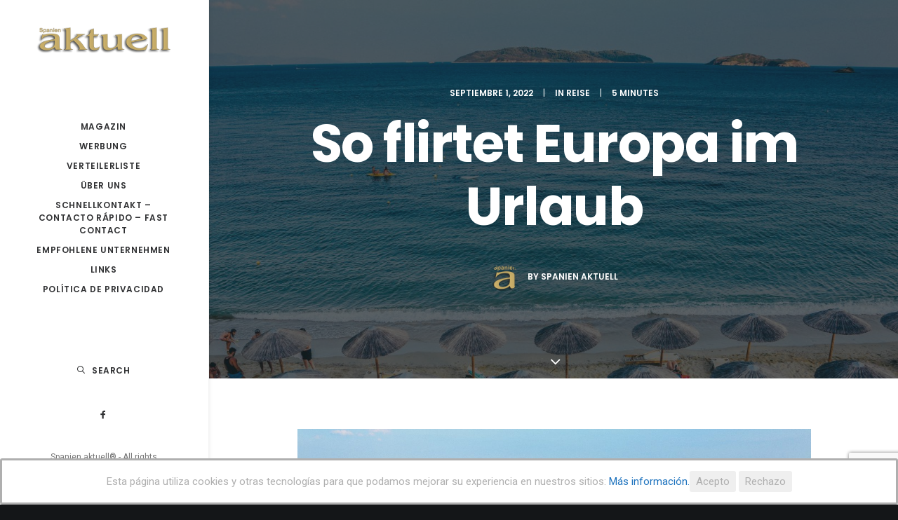

--- FILE ---
content_type: text/html; charset=UTF-8
request_url: https://spanienaktuell.net/wordpress/so-flirtet-europa-im-urlaub/
body_size: 26607
content:
<!DOCTYPE html>
<html class="no-touch" lang="es" xmlns="http://www.w3.org/1999/xhtml">
<head>
<meta http-equiv="Content-Type" content="text/html; charset=UTF-8">
<meta name="viewport" content="width=device-width, initial-scale=1">
<link rel="profile" href="https://gmpg.org/xfn/11">
<link rel="pingback" href="https://spanienaktuell.net/wordpress/xmlrpc.php">
<meta name='robots' content='index, follow, max-image-preview:large, max-snippet:-1, max-video-preview:-1' />
	<style>img:is([sizes="auto" i], [sizes^="auto," i]) { contain-intrinsic-size: 3000px 1500px }</style>
	
	<!-- This site is optimized with the Yoast SEO plugin v26.0 - https://yoast.com/wordpress/plugins/seo/ -->
	<title>So flirtet Europa im Urlaub - Spanien aktuell</title>
	<link rel="canonical" href="https://spanienaktuell.net/wordpress/so-flirtet-europa-im-urlaub/" />
	<meta property="og:locale" content="es_ES" />
	<meta property="og:type" content="article" />
	<meta property="og:title" content="So flirtet Europa im Urlaub - Spanien aktuell" />
	<meta property="og:description" content="„42 Prozent der Deutschen flirten am liebsten mit anderen Tourist:innen im Urlaub. Spanisch ist die Fremdsprache mit dem meisten Sex-Appeal [&hellip;]" />
	<meta property="og:url" content="https://spanienaktuell.net/wordpress/so-flirtet-europa-im-urlaub/" />
	<meta property="og:site_name" content="Spanien aktuell" />
	<meta property="article:published_time" content="2022-09-01T10:55:07+00:00" />
	<meta property="og:image" content="https://spanienaktuell.net/wordpress/wp-content/uploads/2022/09/Foto-Unsplash-Nick-Karvounis-nick-karvounis-8PR1tT9UmmU-unsplash-scaled.jpg" />
	<meta property="og:image:width" content="1440" />
	<meta property="og:image:height" content="960" />
	<meta property="og:image:type" content="image/jpeg" />
	<meta name="author" content="Spanien Aktuell" />
	<meta name="twitter:card" content="summary_large_image" />
	<meta name="twitter:label1" content="Escrito por" />
	<meta name="twitter:data1" content="Spanien Aktuell" />
	<meta name="twitter:label2" content="Tiempo de lectura" />
	<meta name="twitter:data2" content="4 minutos" />
	<script type="application/ld+json" class="yoast-schema-graph">{"@context":"https://schema.org","@graph":[{"@type":"Article","@id":"https://spanienaktuell.net/wordpress/so-flirtet-europa-im-urlaub/#article","isPartOf":{"@id":"https://spanienaktuell.net/wordpress/so-flirtet-europa-im-urlaub/"},"author":{"name":"Spanien Aktuell","@id":"https://spanienaktuell.net/wordpress/#/schema/person/bc410cfae0161b201d837ebfeeba7fd0"},"headline":"So flirtet Europa im Urlaub","datePublished":"2022-09-01T10:55:07+00:00","mainEntityOfPage":{"@id":"https://spanienaktuell.net/wordpress/so-flirtet-europa-im-urlaub/"},"wordCount":717,"publisher":{"@id":"https://spanienaktuell.net/wordpress/#organization"},"image":{"@id":"https://spanienaktuell.net/wordpress/so-flirtet-europa-im-urlaub/#primaryimage"},"thumbnailUrl":"https://spanienaktuell.net/wordpress/wp-content/uploads/2022/09/Foto-Unsplash-Nick-Karvounis-nick-karvounis-8PR1tT9UmmU-unsplash-scaled.jpg","articleSection":["Reise"],"inLanguage":"es"},{"@type":"WebPage","@id":"https://spanienaktuell.net/wordpress/so-flirtet-europa-im-urlaub/","url":"https://spanienaktuell.net/wordpress/so-flirtet-europa-im-urlaub/","name":"So flirtet Europa im Urlaub - Spanien aktuell","isPartOf":{"@id":"https://spanienaktuell.net/wordpress/#website"},"primaryImageOfPage":{"@id":"https://spanienaktuell.net/wordpress/so-flirtet-europa-im-urlaub/#primaryimage"},"image":{"@id":"https://spanienaktuell.net/wordpress/so-flirtet-europa-im-urlaub/#primaryimage"},"thumbnailUrl":"https://spanienaktuell.net/wordpress/wp-content/uploads/2022/09/Foto-Unsplash-Nick-Karvounis-nick-karvounis-8PR1tT9UmmU-unsplash-scaled.jpg","datePublished":"2022-09-01T10:55:07+00:00","breadcrumb":{"@id":"https://spanienaktuell.net/wordpress/so-flirtet-europa-im-urlaub/#breadcrumb"},"inLanguage":"es","potentialAction":[{"@type":"ReadAction","target":["https://spanienaktuell.net/wordpress/so-flirtet-europa-im-urlaub/"]}]},{"@type":"ImageObject","inLanguage":"es","@id":"https://spanienaktuell.net/wordpress/so-flirtet-europa-im-urlaub/#primaryimage","url":"https://spanienaktuell.net/wordpress/wp-content/uploads/2022/09/Foto-Unsplash-Nick-Karvounis-nick-karvounis-8PR1tT9UmmU-unsplash-scaled.jpg","contentUrl":"https://spanienaktuell.net/wordpress/wp-content/uploads/2022/09/Foto-Unsplash-Nick-Karvounis-nick-karvounis-8PR1tT9UmmU-unsplash-scaled.jpg","width":1440,"height":960,"caption":"Foto: Unsplash-Nick Karvounis"},{"@type":"BreadcrumbList","@id":"https://spanienaktuell.net/wordpress/so-flirtet-europa-im-urlaub/#breadcrumb","itemListElement":[{"@type":"ListItem","position":1,"name":"Portada","item":"https://spanienaktuell.net/wordpress/"},{"@type":"ListItem","position":2,"name":"So flirtet Europa im Urlaub"}]},{"@type":"WebSite","@id":"https://spanienaktuell.net/wordpress/#website","url":"https://spanienaktuell.net/wordpress/","name":"Spanien aktuell","description":"The German magazine number 1 on the Costa del Sol","publisher":{"@id":"https://spanienaktuell.net/wordpress/#organization"},"potentialAction":[{"@type":"SearchAction","target":{"@type":"EntryPoint","urlTemplate":"https://spanienaktuell.net/wordpress/?s={search_term_string}"},"query-input":{"@type":"PropertyValueSpecification","valueRequired":true,"valueName":"search_term_string"}}],"inLanguage":"es"},{"@type":"Organization","@id":"https://spanienaktuell.net/wordpress/#organization","name":"Spanien aktuell","url":"https://spanienaktuell.net/wordpress/","logo":{"@type":"ImageObject","inLanguage":"es","@id":"https://spanienaktuell.net/wordpress/#/schema/logo/image/","url":"https://spanienaktuell.net/wordpress/wp-content/uploads/2019/06/cropped-Logo-spanien-aktuell-png-web-e1561631085388.png","contentUrl":"https://spanienaktuell.net/wordpress/wp-content/uploads/2019/06/cropped-Logo-spanien-aktuell-png-web-e1561631085388.png","width":512,"height":110,"caption":"Spanien aktuell"},"image":{"@id":"https://spanienaktuell.net/wordpress/#/schema/logo/image/"}},{"@type":"Person","@id":"https://spanienaktuell.net/wordpress/#/schema/person/bc410cfae0161b201d837ebfeeba7fd0","name":"Spanien Aktuell","image":{"@type":"ImageObject","inLanguage":"es","@id":"https://spanienaktuell.net/wordpress/#/schema/person/image/","url":"https://spanienaktuell.net/wordpress/wp-content/uploads/2019/06/cropped-Logo-spanien-aktuell-png-fav2-100x100.png","contentUrl":"https://spanienaktuell.net/wordpress/wp-content/uploads/2019/06/cropped-Logo-spanien-aktuell-png-fav2-100x100.png","caption":"Spanien Aktuell"},"url":"https://spanienaktuell.net/wordpress/author/koalum/"}]}</script>
	<!-- / Yoast SEO plugin. -->


<link rel='dns-prefetch' href='//www.googletagmanager.com' />
<link rel='dns-prefetch' href='//fonts.googleapis.com' />
<link rel="alternate" type="application/rss+xml" title="Spanien aktuell &raquo; Feed" href="https://spanienaktuell.net/wordpress/feed/" />
<link rel="alternate" type="application/rss+xml" title="Spanien aktuell &raquo; Feed de los comentarios" href="https://spanienaktuell.net/wordpress/comments/feed/" />
<script type="text/javascript">
/* <![CDATA[ */
window._wpemojiSettings = {"baseUrl":"https:\/\/s.w.org\/images\/core\/emoji\/16.0.1\/72x72\/","ext":".png","svgUrl":"https:\/\/s.w.org\/images\/core\/emoji\/16.0.1\/svg\/","svgExt":".svg","source":{"concatemoji":"https:\/\/spanienaktuell.net\/wordpress\/wp-includes\/js\/wp-emoji-release.min.js?ver=855fdd32fe2290f6dbd870041ee43475"}};
/*! This file is auto-generated */
!function(s,n){var o,i,e;function c(e){try{var t={supportTests:e,timestamp:(new Date).valueOf()};sessionStorage.setItem(o,JSON.stringify(t))}catch(e){}}function p(e,t,n){e.clearRect(0,0,e.canvas.width,e.canvas.height),e.fillText(t,0,0);var t=new Uint32Array(e.getImageData(0,0,e.canvas.width,e.canvas.height).data),a=(e.clearRect(0,0,e.canvas.width,e.canvas.height),e.fillText(n,0,0),new Uint32Array(e.getImageData(0,0,e.canvas.width,e.canvas.height).data));return t.every(function(e,t){return e===a[t]})}function u(e,t){e.clearRect(0,0,e.canvas.width,e.canvas.height),e.fillText(t,0,0);for(var n=e.getImageData(16,16,1,1),a=0;a<n.data.length;a++)if(0!==n.data[a])return!1;return!0}function f(e,t,n,a){switch(t){case"flag":return n(e,"\ud83c\udff3\ufe0f\u200d\u26a7\ufe0f","\ud83c\udff3\ufe0f\u200b\u26a7\ufe0f")?!1:!n(e,"\ud83c\udde8\ud83c\uddf6","\ud83c\udde8\u200b\ud83c\uddf6")&&!n(e,"\ud83c\udff4\udb40\udc67\udb40\udc62\udb40\udc65\udb40\udc6e\udb40\udc67\udb40\udc7f","\ud83c\udff4\u200b\udb40\udc67\u200b\udb40\udc62\u200b\udb40\udc65\u200b\udb40\udc6e\u200b\udb40\udc67\u200b\udb40\udc7f");case"emoji":return!a(e,"\ud83e\udedf")}return!1}function g(e,t,n,a){var r="undefined"!=typeof WorkerGlobalScope&&self instanceof WorkerGlobalScope?new OffscreenCanvas(300,150):s.createElement("canvas"),o=r.getContext("2d",{willReadFrequently:!0}),i=(o.textBaseline="top",o.font="600 32px Arial",{});return e.forEach(function(e){i[e]=t(o,e,n,a)}),i}function t(e){var t=s.createElement("script");t.src=e,t.defer=!0,s.head.appendChild(t)}"undefined"!=typeof Promise&&(o="wpEmojiSettingsSupports",i=["flag","emoji"],n.supports={everything:!0,everythingExceptFlag:!0},e=new Promise(function(e){s.addEventListener("DOMContentLoaded",e,{once:!0})}),new Promise(function(t){var n=function(){try{var e=JSON.parse(sessionStorage.getItem(o));if("object"==typeof e&&"number"==typeof e.timestamp&&(new Date).valueOf()<e.timestamp+604800&&"object"==typeof e.supportTests)return e.supportTests}catch(e){}return null}();if(!n){if("undefined"!=typeof Worker&&"undefined"!=typeof OffscreenCanvas&&"undefined"!=typeof URL&&URL.createObjectURL&&"undefined"!=typeof Blob)try{var e="postMessage("+g.toString()+"("+[JSON.stringify(i),f.toString(),p.toString(),u.toString()].join(",")+"));",a=new Blob([e],{type:"text/javascript"}),r=new Worker(URL.createObjectURL(a),{name:"wpTestEmojiSupports"});return void(r.onmessage=function(e){c(n=e.data),r.terminate(),t(n)})}catch(e){}c(n=g(i,f,p,u))}t(n)}).then(function(e){for(var t in e)n.supports[t]=e[t],n.supports.everything=n.supports.everything&&n.supports[t],"flag"!==t&&(n.supports.everythingExceptFlag=n.supports.everythingExceptFlag&&n.supports[t]);n.supports.everythingExceptFlag=n.supports.everythingExceptFlag&&!n.supports.flag,n.DOMReady=!1,n.readyCallback=function(){n.DOMReady=!0}}).then(function(){return e}).then(function(){var e;n.supports.everything||(n.readyCallback(),(e=n.source||{}).concatemoji?t(e.concatemoji):e.wpemoji&&e.twemoji&&(t(e.twemoji),t(e.wpemoji)))}))}((window,document),window._wpemojiSettings);
/* ]]> */
</script>
<link rel='stylesheet' id='layerslider-css' href='https://spanienaktuell.net/wordpress/wp-content/plugins/LayerSlider/assets/static/layerslider/css/layerslider.css?ver=6.11.7' type='text/css' media='all' />
<style id='wp-emoji-styles-inline-css' type='text/css'>

	img.wp-smiley, img.emoji {
		display: inline !important;
		border: none !important;
		box-shadow: none !important;
		height: 1em !important;
		width: 1em !important;
		margin: 0 0.07em !important;
		vertical-align: -0.1em !important;
		background: none !important;
		padding: 0 !important;
	}
</style>
<link rel='stylesheet' id='wp-block-library-css' href='https://spanienaktuell.net/wordpress/wp-includes/css/dist/block-library/style.min.css?ver=855fdd32fe2290f6dbd870041ee43475' type='text/css' media='all' />
<style id='classic-theme-styles-inline-css' type='text/css'>
/*! This file is auto-generated */
.wp-block-button__link{color:#fff;background-color:#32373c;border-radius:9999px;box-shadow:none;text-decoration:none;padding:calc(.667em + 2px) calc(1.333em + 2px);font-size:1.125em}.wp-block-file__button{background:#32373c;color:#fff;text-decoration:none}
</style>
<style id='global-styles-inline-css' type='text/css'>
:root{--wp--preset--aspect-ratio--square: 1;--wp--preset--aspect-ratio--4-3: 4/3;--wp--preset--aspect-ratio--3-4: 3/4;--wp--preset--aspect-ratio--3-2: 3/2;--wp--preset--aspect-ratio--2-3: 2/3;--wp--preset--aspect-ratio--16-9: 16/9;--wp--preset--aspect-ratio--9-16: 9/16;--wp--preset--color--black: #000000;--wp--preset--color--cyan-bluish-gray: #abb8c3;--wp--preset--color--white: #ffffff;--wp--preset--color--pale-pink: #f78da7;--wp--preset--color--vivid-red: #cf2e2e;--wp--preset--color--luminous-vivid-orange: #ff6900;--wp--preset--color--luminous-vivid-amber: #fcb900;--wp--preset--color--light-green-cyan: #7bdcb5;--wp--preset--color--vivid-green-cyan: #00d084;--wp--preset--color--pale-cyan-blue: #8ed1fc;--wp--preset--color--vivid-cyan-blue: #0693e3;--wp--preset--color--vivid-purple: #9b51e0;--wp--preset--gradient--vivid-cyan-blue-to-vivid-purple: linear-gradient(135deg,rgba(6,147,227,1) 0%,rgb(155,81,224) 100%);--wp--preset--gradient--light-green-cyan-to-vivid-green-cyan: linear-gradient(135deg,rgb(122,220,180) 0%,rgb(0,208,130) 100%);--wp--preset--gradient--luminous-vivid-amber-to-luminous-vivid-orange: linear-gradient(135deg,rgba(252,185,0,1) 0%,rgba(255,105,0,1) 100%);--wp--preset--gradient--luminous-vivid-orange-to-vivid-red: linear-gradient(135deg,rgba(255,105,0,1) 0%,rgb(207,46,46) 100%);--wp--preset--gradient--very-light-gray-to-cyan-bluish-gray: linear-gradient(135deg,rgb(238,238,238) 0%,rgb(169,184,195) 100%);--wp--preset--gradient--cool-to-warm-spectrum: linear-gradient(135deg,rgb(74,234,220) 0%,rgb(151,120,209) 20%,rgb(207,42,186) 40%,rgb(238,44,130) 60%,rgb(251,105,98) 80%,rgb(254,248,76) 100%);--wp--preset--gradient--blush-light-purple: linear-gradient(135deg,rgb(255,206,236) 0%,rgb(152,150,240) 100%);--wp--preset--gradient--blush-bordeaux: linear-gradient(135deg,rgb(254,205,165) 0%,rgb(254,45,45) 50%,rgb(107,0,62) 100%);--wp--preset--gradient--luminous-dusk: linear-gradient(135deg,rgb(255,203,112) 0%,rgb(199,81,192) 50%,rgb(65,88,208) 100%);--wp--preset--gradient--pale-ocean: linear-gradient(135deg,rgb(255,245,203) 0%,rgb(182,227,212) 50%,rgb(51,167,181) 100%);--wp--preset--gradient--electric-grass: linear-gradient(135deg,rgb(202,248,128) 0%,rgb(113,206,126) 100%);--wp--preset--gradient--midnight: linear-gradient(135deg,rgb(2,3,129) 0%,rgb(40,116,252) 100%);--wp--preset--font-size--small: 13px;--wp--preset--font-size--medium: 20px;--wp--preset--font-size--large: 36px;--wp--preset--font-size--x-large: 42px;--wp--preset--spacing--20: 0.44rem;--wp--preset--spacing--30: 0.67rem;--wp--preset--spacing--40: 1rem;--wp--preset--spacing--50: 1.5rem;--wp--preset--spacing--60: 2.25rem;--wp--preset--spacing--70: 3.38rem;--wp--preset--spacing--80: 5.06rem;--wp--preset--shadow--natural: 6px 6px 9px rgba(0, 0, 0, 0.2);--wp--preset--shadow--deep: 12px 12px 50px rgba(0, 0, 0, 0.4);--wp--preset--shadow--sharp: 6px 6px 0px rgba(0, 0, 0, 0.2);--wp--preset--shadow--outlined: 6px 6px 0px -3px rgba(255, 255, 255, 1), 6px 6px rgba(0, 0, 0, 1);--wp--preset--shadow--crisp: 6px 6px 0px rgba(0, 0, 0, 1);}:where(.is-layout-flex){gap: 0.5em;}:where(.is-layout-grid){gap: 0.5em;}body .is-layout-flex{display: flex;}.is-layout-flex{flex-wrap: wrap;align-items: center;}.is-layout-flex > :is(*, div){margin: 0;}body .is-layout-grid{display: grid;}.is-layout-grid > :is(*, div){margin: 0;}:where(.wp-block-columns.is-layout-flex){gap: 2em;}:where(.wp-block-columns.is-layout-grid){gap: 2em;}:where(.wp-block-post-template.is-layout-flex){gap: 1.25em;}:where(.wp-block-post-template.is-layout-grid){gap: 1.25em;}.has-black-color{color: var(--wp--preset--color--black) !important;}.has-cyan-bluish-gray-color{color: var(--wp--preset--color--cyan-bluish-gray) !important;}.has-white-color{color: var(--wp--preset--color--white) !important;}.has-pale-pink-color{color: var(--wp--preset--color--pale-pink) !important;}.has-vivid-red-color{color: var(--wp--preset--color--vivid-red) !important;}.has-luminous-vivid-orange-color{color: var(--wp--preset--color--luminous-vivid-orange) !important;}.has-luminous-vivid-amber-color{color: var(--wp--preset--color--luminous-vivid-amber) !important;}.has-light-green-cyan-color{color: var(--wp--preset--color--light-green-cyan) !important;}.has-vivid-green-cyan-color{color: var(--wp--preset--color--vivid-green-cyan) !important;}.has-pale-cyan-blue-color{color: var(--wp--preset--color--pale-cyan-blue) !important;}.has-vivid-cyan-blue-color{color: var(--wp--preset--color--vivid-cyan-blue) !important;}.has-vivid-purple-color{color: var(--wp--preset--color--vivid-purple) !important;}.has-black-background-color{background-color: var(--wp--preset--color--black) !important;}.has-cyan-bluish-gray-background-color{background-color: var(--wp--preset--color--cyan-bluish-gray) !important;}.has-white-background-color{background-color: var(--wp--preset--color--white) !important;}.has-pale-pink-background-color{background-color: var(--wp--preset--color--pale-pink) !important;}.has-vivid-red-background-color{background-color: var(--wp--preset--color--vivid-red) !important;}.has-luminous-vivid-orange-background-color{background-color: var(--wp--preset--color--luminous-vivid-orange) !important;}.has-luminous-vivid-amber-background-color{background-color: var(--wp--preset--color--luminous-vivid-amber) !important;}.has-light-green-cyan-background-color{background-color: var(--wp--preset--color--light-green-cyan) !important;}.has-vivid-green-cyan-background-color{background-color: var(--wp--preset--color--vivid-green-cyan) !important;}.has-pale-cyan-blue-background-color{background-color: var(--wp--preset--color--pale-cyan-blue) !important;}.has-vivid-cyan-blue-background-color{background-color: var(--wp--preset--color--vivid-cyan-blue) !important;}.has-vivid-purple-background-color{background-color: var(--wp--preset--color--vivid-purple) !important;}.has-black-border-color{border-color: var(--wp--preset--color--black) !important;}.has-cyan-bluish-gray-border-color{border-color: var(--wp--preset--color--cyan-bluish-gray) !important;}.has-white-border-color{border-color: var(--wp--preset--color--white) !important;}.has-pale-pink-border-color{border-color: var(--wp--preset--color--pale-pink) !important;}.has-vivid-red-border-color{border-color: var(--wp--preset--color--vivid-red) !important;}.has-luminous-vivid-orange-border-color{border-color: var(--wp--preset--color--luminous-vivid-orange) !important;}.has-luminous-vivid-amber-border-color{border-color: var(--wp--preset--color--luminous-vivid-amber) !important;}.has-light-green-cyan-border-color{border-color: var(--wp--preset--color--light-green-cyan) !important;}.has-vivid-green-cyan-border-color{border-color: var(--wp--preset--color--vivid-green-cyan) !important;}.has-pale-cyan-blue-border-color{border-color: var(--wp--preset--color--pale-cyan-blue) !important;}.has-vivid-cyan-blue-border-color{border-color: var(--wp--preset--color--vivid-cyan-blue) !important;}.has-vivid-purple-border-color{border-color: var(--wp--preset--color--vivid-purple) !important;}.has-vivid-cyan-blue-to-vivid-purple-gradient-background{background: var(--wp--preset--gradient--vivid-cyan-blue-to-vivid-purple) !important;}.has-light-green-cyan-to-vivid-green-cyan-gradient-background{background: var(--wp--preset--gradient--light-green-cyan-to-vivid-green-cyan) !important;}.has-luminous-vivid-amber-to-luminous-vivid-orange-gradient-background{background: var(--wp--preset--gradient--luminous-vivid-amber-to-luminous-vivid-orange) !important;}.has-luminous-vivid-orange-to-vivid-red-gradient-background{background: var(--wp--preset--gradient--luminous-vivid-orange-to-vivid-red) !important;}.has-very-light-gray-to-cyan-bluish-gray-gradient-background{background: var(--wp--preset--gradient--very-light-gray-to-cyan-bluish-gray) !important;}.has-cool-to-warm-spectrum-gradient-background{background: var(--wp--preset--gradient--cool-to-warm-spectrum) !important;}.has-blush-light-purple-gradient-background{background: var(--wp--preset--gradient--blush-light-purple) !important;}.has-blush-bordeaux-gradient-background{background: var(--wp--preset--gradient--blush-bordeaux) !important;}.has-luminous-dusk-gradient-background{background: var(--wp--preset--gradient--luminous-dusk) !important;}.has-pale-ocean-gradient-background{background: var(--wp--preset--gradient--pale-ocean) !important;}.has-electric-grass-gradient-background{background: var(--wp--preset--gradient--electric-grass) !important;}.has-midnight-gradient-background{background: var(--wp--preset--gradient--midnight) !important;}.has-small-font-size{font-size: var(--wp--preset--font-size--small) !important;}.has-medium-font-size{font-size: var(--wp--preset--font-size--medium) !important;}.has-large-font-size{font-size: var(--wp--preset--font-size--large) !important;}.has-x-large-font-size{font-size: var(--wp--preset--font-size--x-large) !important;}
:where(.wp-block-post-template.is-layout-flex){gap: 1.25em;}:where(.wp-block-post-template.is-layout-grid){gap: 1.25em;}
:where(.wp-block-columns.is-layout-flex){gap: 2em;}:where(.wp-block-columns.is-layout-grid){gap: 2em;}
:root :where(.wp-block-pullquote){font-size: 1.5em;line-height: 1.6;}
</style>
<link rel='stylesheet' id='cookie-consent-style-css' href='https://spanienaktuell.net/wordpress/wp-content/plugins/click-datos-lopd/assets/css/style.css?ver=855fdd32fe2290f6dbd870041ee43475' type='text/css' media='all' />
<link rel='stylesheet' id='contact-form-7-css' href='https://spanienaktuell.net/wordpress/wp-content/plugins/contact-form-7/includes/css/styles.css?ver=6.1.2' type='text/css' media='all' />
<link rel='stylesheet' id='uncodefont-google-css' href='//fonts.googleapis.com/css?family=Poppins%3A300%2Cregular%2C500%2C600%2C700%7CDroid+Serif%3Aregular%2Citalic%2C700%2C700italic%7CPlayfair+Display%3Aregular%2Citalic%2C700%2C700italic%2C900%2C900italic%7CRoboto%3A100%2C100italic%2C300%2C300italic%2Cregular%2Citalic%2C500%2C500italic%2C700%2C700italic%2C900%2C900italic%7CQuicksand%3A300%2Cregular%2C500%2C700%7CLora%3Aregular%2Citalic%2C700%2C700italic%7CRoboto+Condensed%3A300%2C300italic%2Cregular%2Citalic%2C700%2C700italic&#038;subset=devanagari%2Clatin-ext%2Clatin%2Ccyrillic%2Cvietnamese%2Cgreek%2Ccyrillic-ext%2Cgreek-ext&#038;ver=2.9.4.4' type='text/css' media='all' />
<link rel='stylesheet' id='uncode-privacy-css' href='https://spanienaktuell.net/wordpress/wp-content/plugins/uncode-privacy/assets/css/uncode-privacy-public.css?ver=2.2.7' type='text/css' media='all' />
<link rel='stylesheet' id='dflip-icons-style-css' href='https://spanienaktuell.net/wordpress/wp-content/plugins/dflip/assets/css/themify-icons.min.css?ver=1.5' type='text/css' media='all' />
<link rel='stylesheet' id='dflip-style-css' href='https://spanienaktuell.net/wordpress/wp-content/plugins/dflip/assets/css/dflip.min.css?ver=1.5' type='text/css' media='all' />
<link rel='stylesheet' id='uncode-style-css' href='https://spanienaktuell.net/wordpress/wp-content/themes/uncode/library/css/style.css?ver=1904807432' type='text/css' media='all' />
<style id='uncode-style-inline-css' type='text/css'>

@media (min-width: 960px) { .limit-width { max-width: 1200px; margin: auto;}}
@media (min-width: 960px) { .main-header, .vmenu-container { width: 300px !important; } }
@media (min-width: 960px) { .pin-trigger { left: calc(300px + 0px) !important; top: 0px !important; } }
.menu-primary ul.menu-smart > li > a, .menu-primary ul.menu-smart li.dropdown > a, .menu-primary ul.menu-smart li.mega-menu > a, .vmenu-container ul.menu-smart > li > a, .vmenu-container ul.menu-smart li.dropdown > a { text-transform: uppercase; }
#changer-back-color { transition: background-color 1000ms cubic-bezier(0.25, 1, 0.5, 1) !important; } #changer-back-color > div { transition: opacity 1000ms cubic-bezier(0.25, 1, 0.5, 1) !important; } body.bg-changer-init.disable-hover .main-wrapper .style-light,  body.bg-changer-init.disable-hover .main-wrapper .style-light h1,  body.bg-changer-init.disable-hover .main-wrapper .style-light h2, body.bg-changer-init.disable-hover .main-wrapper .style-light h3, body.bg-changer-init.disable-hover .main-wrapper .style-light h4, body.bg-changer-init.disable-hover .main-wrapper .style-light h5, body.bg-changer-init.disable-hover .main-wrapper .style-light h6, body.bg-changer-init.disable-hover .main-wrapper .style-light a, body.bg-changer-init.disable-hover .main-wrapper .style-dark, body.bg-changer-init.disable-hover .main-wrapper .style-dark h1, body.bg-changer-init.disable-hover .main-wrapper .style-dark h2, body.bg-changer-init.disable-hover .main-wrapper .style-dark h3, body.bg-changer-init.disable-hover .main-wrapper .style-dark h4, body.bg-changer-init.disable-hover .main-wrapper .style-dark h5, body.bg-changer-init.disable-hover .main-wrapper .style-dark h6, body.bg-changer-init.disable-hover .main-wrapper .style-dark a { transition: color 1000ms cubic-bezier(0.25, 1, 0.5, 1) !important; }
</style>
<link rel='stylesheet' id='uncode-icons-css' href='https://spanienaktuell.net/wordpress/wp-content/themes/uncode/library/css/uncode-icons.css?ver=1904807432' type='text/css' media='all' />
<link rel='stylesheet' id='uncode-custom-style-css' href='https://spanienaktuell.net/wordpress/wp-content/themes/uncode/library/css/style-custom.css?ver=1904807432' type='text/css' media='all' />
<script type="text/javascript" data-cfasync="false" src="https://spanienaktuell.net/wordpress/wp-includes/js/jquery/jquery.min.js?ver=3.7.1" id="jquery-core-js"></script>
<script type="text/javascript" src="https://spanienaktuell.net/wordpress/wp-includes/js/jquery/jquery-migrate.min.js?ver=3.4.1" id="jquery-migrate-js"></script>
<script type="text/javascript" id="layerslider-utils-js-extra">
/* <![CDATA[ */
var LS_Meta = {"v":"6.11.7","fixGSAP":"1"};
/* ]]> */
</script>
<script type="text/javascript" src="https://spanienaktuell.net/wordpress/wp-content/plugins/LayerSlider/assets/static/layerslider/js/layerslider.utils.js?ver=6.11.7" id="layerslider-utils-js"></script>
<script type="text/javascript" src="https://spanienaktuell.net/wordpress/wp-content/plugins/LayerSlider/assets/static/layerslider/js/layerslider.kreaturamedia.jquery.js?ver=6.11.7" id="layerslider-js"></script>
<script type="text/javascript" src="https://spanienaktuell.net/wordpress/wp-content/plugins/LayerSlider/assets/static/layerslider/js/layerslider.transitions.js?ver=6.11.7" id="layerslider-transitions-js"></script>
<script type="text/javascript" src="//spanienaktuell.net/wordpress/wp-content/plugins/revslider/sr6/assets/js/rbtools.min.js?ver=6.7.37" async id="tp-tools-js"></script>
<script type="text/javascript" src="//spanienaktuell.net/wordpress/wp-content/plugins/revslider/sr6/assets/js/rs6.min.js?ver=6.7.37" async id="revmin-js"></script>
<script type="text/javascript" src="/wordpress/wp-content/themes/uncode/library/js/ai-uncode.js" id="uncodeAI" data-home="/wordpress/" data-path="/wordpress/" data-breakpoints-images="258,516,720,1032,1440,2064,2880" id="ai-uncode-js"></script>
<script type="text/javascript" id="uncode-init-js-extra">
/* <![CDATA[ */
var SiteParameters = {"days":"days","hours":"hours","minutes":"minutes","seconds":"seconds","constant_scroll":"on","scroll_speed":"2","parallax_factor":"0.25","loading":"Loading\u2026","slide_name":"slide","slide_footer":"footer","ajax_url":"https:\/\/spanienaktuell.net\/wordpress\/wp-admin\/admin-ajax.php","nonce_adaptive_images":"a7258b064b","nonce_srcset_async":"9e9c524d41","enable_debug":"","block_mobile_videos":"","is_frontend_editor":"","main_width":["1200","px"],"mobile_parallax_allowed":"","listen_for_screen_update":"1","wireframes_plugin_active":"1","sticky_elements":"off","resize_quality":"70","register_metadata":"","bg_changer_time":"1000","update_wc_fragments":"1","optimize_shortpixel_image":"","menu_mobile_offcanvas_gap":"45","custom_cursor_selector":"[href], .trigger-overlay, .owl-next, .owl-prev, .owl-dot, input[type=\"submit\"], input[type=\"checkbox\"], button[type=\"submit\"], a[class^=\"ilightbox\"], .ilightbox-thumbnail, .ilightbox-prev, .ilightbox-next, .overlay-close, .unmodal-close, .qty-inset > span, .share-button li, .uncode-post-titles .tmb.tmb-click-area, .btn-link, .tmb-click-row .t-inside, .lg-outer button, .lg-thumb img, a[data-lbox], .uncode-close-offcanvas-overlay, .uncode-nav-next, .uncode-nav-prev, .uncode-nav-index","mobile_parallax_animation":"","lbox_enhanced":"","native_media_player":"1","vimeoPlayerParams":"?autoplay=0","ajax_filter_key_search":"key","ajax_filter_key_unfilter":"unfilter","index_pagination_disable_scroll":"","index_pagination_scroll_to":"","uncode_wc_popup_cart_qty":"","disable_hover_hack":"","uncode_nocookie":"","menuHideOnClick":"1","smoothScroll":"on","smoothScrollDisableHover":"","smoothScrollQuery":"960","uncode_force_onepage_dots":"","uncode_smooth_scroll_safe":"","uncode_lb_add_galleries":", .gallery","uncode_lb_add_items":", .gallery .gallery-item a","uncode_prev_label":"Previous","uncode_next_label":"Next","uncode_slide_label":"Slide","uncode_share_label":"Share on %","uncode_has_ligatures":"","uncode_is_accessible":"","uncode_carousel_itemSelector":"*:not(.hidden)","uncode_adaptive":"1","ai_breakpoints":"258,516,720,1032,1440,2064,2880","uncode_limit_width":"1200px"};
/* ]]> */
</script>
<script type="text/javascript" src="https://spanienaktuell.net/wordpress/wp-content/themes/uncode/library/js/init.js?ver=1904807432" id="uncode-init-js"></script>

<!-- Fragmento de código de la etiqueta de Google (gtag.js) añadida por Site Kit -->
<!-- Fragmento de código de Google Analytics añadido por Site Kit -->
<script type="text/javascript" src="https://www.googletagmanager.com/gtag/js?id=GT-57SFH2K" id="google_gtagjs-js" async></script>
<script type="text/javascript" id="google_gtagjs-js-after">
/* <![CDATA[ */
window.dataLayer = window.dataLayer || [];function gtag(){dataLayer.push(arguments);}
gtag("set","linker",{"domains":["spanienaktuell.net"]});
gtag("js", new Date());
gtag("set", "developer_id.dZTNiMT", true);
gtag("config", "GT-57SFH2K");
/* ]]> */
</script>
<script></script><meta name="generator" content="Powered by LayerSlider 6.11.7 - Multi-Purpose, Responsive, Parallax, Mobile-Friendly Slider Plugin for WordPress." />
<!-- LayerSlider updates and docs at: https://layerslider.kreaturamedia.com -->
<link rel="https://api.w.org/" href="https://spanienaktuell.net/wordpress/wp-json/" /><link rel="alternate" title="JSON" type="application/json" href="https://spanienaktuell.net/wordpress/wp-json/wp/v2/posts/95656" /><link rel="alternate" title="oEmbed (JSON)" type="application/json+oembed" href="https://spanienaktuell.net/wordpress/wp-json/oembed/1.0/embed?url=https%3A%2F%2Fspanienaktuell.net%2Fwordpress%2Fso-flirtet-europa-im-urlaub%2F" />
<link rel="alternate" title="oEmbed (XML)" type="text/xml+oembed" href="https://spanienaktuell.net/wordpress/wp-json/oembed/1.0/embed?url=https%3A%2F%2Fspanienaktuell.net%2Fwordpress%2Fso-flirtet-europa-im-urlaub%2F&#038;format=xml" />
<style id="cdlopd-css" type="text/css" media="screen">
				#catapult-cookie-bar {
					box-sizing: border-box;
					max-height: 0;
					opacity: 0;
					z-index: 99999;
					overflow: hidden;
					color: #afafaf;
					position: fixed;
					left: 0;
					bottom: 0;
					width: 100%;
					background-color: #ffffff;
                                        border-style: solid;
                                        border-width: px;
                                        border-color: ;
				}
				#catapult-cookie-bar a {
					color: #1e73be;
				}
				#catapult-cookie-bar .x_close span {
					background-color: ;
				}
				button#catapultCookieAceptar {
					background:Acepto;
					color: ;
					border: 0; padding: 6px 9px; border-radius: 3px;
				}
                                button#catapultCookieRechazar {
					background:Rechazo;
					color: ;
					border: 0; padding: 6px 9px; border-radius: 3px;
				}
				#catapult-cookie-bar h3 {
					color: #afafaf;
				}
				.has-cookie-bar #catapult-cookie-bar {
					opacity: 1;
					max-height: 999px;
					min-height: 30px;
				}</style><meta name="generator" content="Site Kit by Google 1.162.1" /><meta name="google-site-verification" content="Y82YtGWaj1CsTzK5dkkLtzsEW-MfzsAAoRmBGviykCs"><script data-cfasync="false"> var dFlipLocation = "https://spanienaktuell.net/wordpress/wp-content/plugins/dflip/assets/"; var dFlipWPGlobal = {"text":{"toggleSound":"Turn on\/off Sound","toggleThumbnails":"Toggle Thumbnails","toggleOutline":"Toggle Outline\/Bookmark","previousPage":"Previous Page","nextPage":"Next Page","toggleFullscreen":"Toggle Fullscreen","zoomIn":"Zoom In","zoomOut":"Zoom Out","toggleHelp":"Toggle Help","singlePageMode":"Single Page Mode","doublePageMode":"Double Page Mode","downloadPDFFile":"Download PDF File","gotoFirstPage":"Goto First Page","gotoLastPage":"Goto Last Page","share":"Share"},"moreControls":"download,pageMode,startPage,endPage,sound","hideControls":"","scrollWheel":"true","backgroundColor":"#777","backgroundImage":"","height":"100%","paddingLeft":"20","paddingRight":"20","duration":800,"soundEnable":"true","enableDownload":"true","webgl":"true","hard":"none","maxTextureSize":"1600","rangeChunkSize":"524288","zoomRatio":1.5,"stiffness":3,"singlePageMode":"0","autoPlay":"false","autoPlayDuration":5000,"autoPlayStart":"false"};</script><meta name="generator" content="Powered by Slider Revolution 6.7.37 - responsive, Mobile-Friendly Slider Plugin for WordPress with comfortable drag and drop interface." />
<link rel="icon" href="https://spanienaktuell.net/wordpress/wp-content/uploads/2019/06/cropped-Logo-spanien-aktuell-png-fav2-32x32.png" sizes="32x32" />
<link rel="icon" href="https://spanienaktuell.net/wordpress/wp-content/uploads/2019/06/cropped-Logo-spanien-aktuell-png-fav2-192x192.png" sizes="192x192" />
<link rel="apple-touch-icon" href="https://spanienaktuell.net/wordpress/wp-content/uploads/2019/06/cropped-Logo-spanien-aktuell-png-fav2-180x180.png" />
<meta name="msapplication-TileImage" content="https://spanienaktuell.net/wordpress/wp-content/uploads/2019/06/cropped-Logo-spanien-aktuell-png-fav2-270x270.png" />
<script>function setREVStartSize(e){
			//window.requestAnimationFrame(function() {
				window.RSIW = window.RSIW===undefined ? window.innerWidth : window.RSIW;
				window.RSIH = window.RSIH===undefined ? window.innerHeight : window.RSIH;
				try {
					var pw = document.getElementById(e.c).parentNode.offsetWidth,
						newh;
					pw = pw===0 || isNaN(pw) || (e.l=="fullwidth" || e.layout=="fullwidth") ? window.RSIW : pw;
					e.tabw = e.tabw===undefined ? 0 : parseInt(e.tabw);
					e.thumbw = e.thumbw===undefined ? 0 : parseInt(e.thumbw);
					e.tabh = e.tabh===undefined ? 0 : parseInt(e.tabh);
					e.thumbh = e.thumbh===undefined ? 0 : parseInt(e.thumbh);
					e.tabhide = e.tabhide===undefined ? 0 : parseInt(e.tabhide);
					e.thumbhide = e.thumbhide===undefined ? 0 : parseInt(e.thumbhide);
					e.mh = e.mh===undefined || e.mh=="" || e.mh==="auto" ? 0 : parseInt(e.mh,0);
					if(e.layout==="fullscreen" || e.l==="fullscreen")
						newh = Math.max(e.mh,window.RSIH);
					else{
						e.gw = Array.isArray(e.gw) ? e.gw : [e.gw];
						for (var i in e.rl) if (e.gw[i]===undefined || e.gw[i]===0) e.gw[i] = e.gw[i-1];
						e.gh = e.el===undefined || e.el==="" || (Array.isArray(e.el) && e.el.length==0)? e.gh : e.el;
						e.gh = Array.isArray(e.gh) ? e.gh : [e.gh];
						for (var i in e.rl) if (e.gh[i]===undefined || e.gh[i]===0) e.gh[i] = e.gh[i-1];
											
						var nl = new Array(e.rl.length),
							ix = 0,
							sl;
						e.tabw = e.tabhide>=pw ? 0 : e.tabw;
						e.thumbw = e.thumbhide>=pw ? 0 : e.thumbw;
						e.tabh = e.tabhide>=pw ? 0 : e.tabh;
						e.thumbh = e.thumbhide>=pw ? 0 : e.thumbh;
						for (var i in e.rl) nl[i] = e.rl[i]<window.RSIW ? 0 : e.rl[i];
						sl = nl[0];
						for (var i in nl) if (sl>nl[i] && nl[i]>0) { sl = nl[i]; ix=i;}
						var m = pw>(e.gw[ix]+e.tabw+e.thumbw) ? 1 : (pw-(e.tabw+e.thumbw)) / (e.gw[ix]);
						newh =  (e.gh[ix] * m) + (e.tabh + e.thumbh);
					}
					var el = document.getElementById(e.c);
					if (el!==null && el) el.style.height = newh+"px";
					el = document.getElementById(e.c+"_wrapper");
					if (el!==null && el) {
						el.style.height = newh+"px";
						el.style.display = "block";
					}
				} catch(e){
					console.log("Failure at Presize of Slider:" + e)
				}
			//});
		  };</script>
<noscript><style> .wpb_animate_when_almost_visible { opacity: 1; }</style></noscript></head>
<body data-rsssl=1 class="wp-singular post-template-default single single-post postid-95656 single-format-standard wp-custom-logo wp-theme-uncode  style-color-wayh-bg non-logged-in group-blog vmenu vmenu-middle vmenu-center vmenu-position-left header-full-width main-center-align menu-mobile-transparent menu-sticky-mobile menu-mobile-centered menu-mobile-animated mobile-parallax-not-allowed ilb-no-bounce unreg qw-body-scroll-disabled no-qty-fx wpb-js-composer js-comp-ver-8.5 vc_responsive" data-border="0">

			<div id="vh_layout_help"></div><div class="body-borders" data-border="0"><div class="top-border body-border-shadow"></div><div class="right-border body-border-shadow"></div><div class="bottom-border body-border-shadow"></div><div class="left-border body-border-shadow"></div><div class="top-border style-light-bg"></div><div class="right-border style-light-bg"></div><div class="bottom-border style-light-bg"></div><div class="left-border style-light-bg"></div></div>	<div class="box-wrapper">
		<div class="box-container">
		<script type="text/javascript" id="initBox">UNCODE.initBox();</script>
		<div class="main-header">
													<div id="masthead" class="masthead-vertical menu-hide-only-vertical menu-sticky-mobile">
														<div class="vmenu-container menu-container  menu-primary menu-light submenu-light style-light-original single-h-padding style-color-xsdn-bg vmenu-borders menu-shadows menu-no-arrows menu-hide-vertical" role="navigation" data-lenis-prevent>
															<div class="row row-parent"><div class="row-inner restrict row-brand">
																	<div id="logo-container-mobile" class="col-lg-12 logo-container">
																		<div class="style-light">
																			<a href="https://spanienaktuell.net/wordpress" class="navbar-brand" data-minheight="20" aria-label="Spanien aktuell"><div class="logo-customizer"><img fetchpriority="high" decoding="async" src="https://spanienaktuell.net/wordpress/wp-content/uploads/2019/06/cropped-Logo-spanien-aktuell-png-web-e1561631085388.png" alt="Spanien aktuell" width="512" height="110" /></div></a>
																		</div>
																		<div class="mmb-container"><div class="mobile-additional-icons"></div><div class="mobile-menu-button mobile-menu-button-light lines-button" aria-label="Toggle menu" role="button" tabindex="0"><span class="lines"><span></span></span></div></div>
																	</div>
																</div><div class="row-inner expand">
																	<div class="main-menu-container">
																		<div class="vmenu-row-wrapper">
																			<div class="vmenu-wrap-cell">
																				<div class="row-inner expand">
																					<div class="menu-sidebar navbar-main">
																						<div class="menu-sidebar-inner">
																							<div class="menu-accordion menu-accordion-primary"><ul id="menu-main-modificado" class="menu-primary-inner menu-smart sm sm-vertical" role="menu"><li role="menuitem"  id="menu-item-2417" class="menu-item menu-item-type-custom menu-item-object-custom menu-item-home menu-item-2417 menu-item-link"><a href="https://spanienaktuell.net/wordpress/">Magazin<i class="fa fa-angle-right fa-dropdown"></i></a></li>
<li role="menuitem"  id="menu-item-1574" class="menu-item menu-item-type-post_type menu-item-object-post menu-item-1574 menu-item-link"><a href="https://spanienaktuell.net/wordpress/werbung/">Werbung<i class="fa fa-angle-right fa-dropdown"></i></a></li>
<li role="menuitem"  id="menu-item-1577" class="menu-item menu-item-type-post_type menu-item-object-post menu-item-1577 menu-item-link"><a href="https://spanienaktuell.net/wordpress/verteilerliste/">VERTEILERLISTE<i class="fa fa-angle-right fa-dropdown"></i></a></li>
<li role="menuitem"  id="menu-item-1575" class="menu-item menu-item-type-post_type menu-item-object-post menu-item-1575 menu-item-link"><a href="https://spanienaktuell.net/wordpress/ueber-uns/">Über uns<i class="fa fa-angle-right fa-dropdown"></i></a></li>
<li role="menuitem"  id="menu-item-1576" class="menu-item menu-item-type-post_type menu-item-object-post menu-item-1576 menu-item-link"><a href="https://spanienaktuell.net/wordpress/schnellkontakt/">Schnellkontakt – Contacto Rápido – Fast Contact<i class="fa fa-angle-right fa-dropdown"></i></a></li>
<li role="menuitem"  id="menu-item-100885" class="menu-item menu-item-type-custom menu-item-object-custom menu-item-home menu-item-100885 menu-item-link"><a href="https://spanienaktuell.net/wordpress/#Empfohlene-Unternehmen">Empfohlene Unternehmen<i class="fa fa-angle-right fa-dropdown"></i></a></li>
<li role="menuitem"  id="menu-item-89006" class="menu-item menu-item-type-custom menu-item-object-custom menu-item-89006 menu-item-link"><a href="https://spanienaktuell.net/wordpress/links/">Links<i class="fa fa-angle-right fa-dropdown"></i></a></li>
<li role="menuitem"  id="menu-item-93891" class="menu-item menu-item-type-post_type menu-item-object-page menu-item-93891 menu-item-link"><a href="https://spanienaktuell.net/wordpress/politica-de-privacidad-2/">Política de privacidad<i class="fa fa-angle-right fa-dropdown"></i></a></li>
</ul></div></div>
															 						</div>
															 					</div><div class="uncode-close-offcanvas-mobile lines-button close navbar-mobile-el"><span class="lines"></span></div><div id="secondary-menu-html" class="row-inner restrict">
														 						<div class="menu-sidebar">
														 							<div class="menu-sidebar-inner">
																						<div class="menu-accordion menu-accordion-extra-icons"><ul class="menu-smart sm sm-vertical menu-smart-social" role="menu"><li role="menuitem" class="menu-item-link search-icon style-light dropdown "><a href="#" aria-label="Search">
													<i class="fa fa-search3"></i><span>Search</span><i class="fa fa-angle-down fa-dropdown"></i>
													</a><ul role="menu" class="drop-menu">
														<li role="menuitem">
															<form class="search" method="get" action="https://spanienaktuell.net/wordpress/">
																<input type="search" class="search-field no-livesearch" placeholder="Search…" value="" name="s" title="Search…" /></form>
														</li>
													</ul></li></ul></div><div class="nav navbar-nav navbar-social"><ul class="menu-smart sm menu-social" role="menu"><li role="menuitem" class="menu-item-link social-icon SpanienAktuell"><a href="https://www.facebook.com/SpanienAktuell/" class="social-menu-link" role="button" target="_blank"><i class="fa fa-social-facebook" role="presentation"></i></a></li></ul></div><div class="mobile-hidden tablet-hidden vmenu-footer style-light"><p>Spanien aktuell® - All rights reserved - 1987 - 2026</p></div>
																					</div>
																				</div>
																			</div>
															 				</div>
														 				</div>
														 			</div>
																</div>
															</div>
														</div>
													</div>
												</div>			<script type="text/javascript" id="fixMenuHeight">UNCODE.fixMenuHeight();</script>
						<div class="main-wrapper">
				<div class="main-container">
					<div class="page-wrapper" role="main">
						<div class="sections-container" id="sections-container">
<div id="page-header"><div class="header-wrapper header-uncode-block header-scroll-opacity">
									<div data-parent="true" class="vc_row style-color-wayh-bg row-container with-zoomout with-parallax boomapps_vcrow" id="row-unique-0"><div class="row-background background-element">
											<div class="background-wrapper">
												<div class="background-inner adaptive-async" style="background-image: url(https://spanienaktuell.net/wordpress/wp-content/uploads/2022/09/Foto-Unsplash-Nick-Karvounis-nick-karvounis-8PR1tT9UmmU-unsplash-scaled-uai-258x172.jpg);background-repeat: no-repeat;background-position: center center;background-size: cover;" data-uniqueid="95657-150354" data-guid="https://spanienaktuell.net/wordpress/wp-content/uploads/2022/09/Foto-Unsplash-Nick-Karvounis-nick-karvounis-8PR1tT9UmmU-unsplash-scaled.jpg" data-path="2022/09/Foto-Unsplash-Nick-Karvounis-nick-karvounis-8PR1tT9UmmU-unsplash-scaled.jpg" data-width="1440" data-height="960" data-singlew="12" data-singleh="null" data-crop=""></div>
												<div class="block-bg-overlay style-color-wayh-bg" style="opacity: 0.65;"></div>
											</div>
										</div><div class="row double-top-padding double-bottom-padding single-h-padding limit-width row-parent row-header" data-height-ratio="75"><div class="wpb_row row-inner"><div class="wpb_column pos-middle pos-center align_center column_parent col-lg-12 boomapps_vccolumn half-internal-gutter"><div class="uncol style-dark"  ><div class="uncoltable"><div class="uncell  boomapps_vccolumn no-block-padding" ><div class="uncont" ><div class="uncode-info-box  font-762333 font-weight-600 text-uppercase" ><span class="date-info">septiembre 1, 2022</span><span class="uncode-ib-separator uncode-ib-separator-symbol">|</span><span class="category-info">In <a href="https://spanienaktuell.net/wordpress/category/reise/" title="View all posts in Reise" class="">Reise</a></span><span class="uncode-ib-separator uncode-ib-separator-symbol">|</span>5 Minutes</div><div class="vc_custom_heading_wrap "><div class="heading-text el-text" ><h1 class="font-762333 fontsize-338686 fontspace-781688 font-weight-700" ><span>So flirtet Europa im Urlaub</span></h1></div><div class="clear"></div></div><div class="empty-space empty-half" ><span class="empty-space-inner"></span></div>
<div class="uncode-info-box  font-762333 font-weight-600 text-uppercase" ><span class="author-wrap"><a href="https://spanienaktuell.net/wordpress/author/koalum/"><span class="uncode-ib-avatar uncode-ib-avatar-size-md"><img decoding="async" src="https://spanienaktuell.net/wordpress/wp-content/uploads/2019/06/cropped-Logo-spanien-aktuell-png-fav2-100x100.png" width="40" height="40" srcset="https://spanienaktuell.net/wordpress/wp-content/uploads/2019/06/cropped-Logo-spanien-aktuell-png-fav2-100x100.png 2x" alt="Spanien Aktuell" class="avatar avatar-40 wp-user-avatar wp-user-avatar-40 alignnone photo" /></span></a><span class="author-info">By <a href="https://spanienaktuell.net/wordpress/author/koalum/">Spanien Aktuell</a></span></span></div></div></div></div></div></div><script id="script-row-unique-0" data-row="script-row-unique-0" type="text/javascript" class="vc_controls">UNCODE.initRow(document.getElementById("row-unique-0"));</script></div></div></div><div class="header-scrolldown style-dark"><i class="fa fa-angle-down"></i></div></div></div><script type="text/javascript">UNCODE.initHeader();</script><article id="post-95656" class="page-body style-color-xsdn-bg post-95656 post type-post status-publish format-standard has-post-thumbnail hentry category-reise">
          <div class="post-wrapper">
          	<div class="post-body"><div class="post-content un-no-sidebar-layout" style="max-width: 804px; margin: auto;"><div class="row-container">
		  					<div class="row row-parent style-light double-top-padding double-bottom-padding">
									<figure id="attachment_95657" aria-describedby="caption-attachment-95657" style="width: 1440px" class="wp-caption aligncenter"><img decoding="async" class="size-full wp-image-95657" src="https://spanienaktuell.net/wordpress/wp-content/uploads/2022/09/Foto-Unsplash-Nick-Karvounis-nick-karvounis-8PR1tT9UmmU-unsplash-scaled.jpg" alt="" width="1440" height="960" /><figcaption id="caption-attachment-95657" class="wp-caption-text">Foto: Unsplash-Nick Karvounis</figcaption></figure>
<h2 style="text-align: center;"><em>„</em><em>42 Prozent der Deutschen </em></h2>
<h2 style="text-align: center;"><em>flirten am liebsten mit anderen Tourist:innen im Urlaub.</em></h2>
<h2 style="text-align: center;"><strong><em>Spanisch</em></strong><em> ist die Fremdsprache mit dem meisten Sex-Appeal</em></h2>
<h2 style="text-align: center;"><em>Dating-Apps sind im Urlaub für knapp 90 Prozent out</em></h2>
<h2 style="text-align: center;"><em>Mehr als ein Drittel schätzt Unverbindlichkeit beim Flirten im Urlaub</em><em>“</em></h2>
<p><strong>Zeit für heiße Flirts:</strong> Bei vielen steht der nächste Urlaub noch auf der Agenda. In ausgelassener Stimmung und besonderer Atmosphäre lässt auch der ein oder andere Urlaubsflirt bei vielen Singles nicht lange auf sich warten. Eine Umfrage des Online-Reiseportals Urlaubspiraten unter mehr als 1.000 deutschen Nutzer:innen zeigt: Knapp über die Hälfte der deutschen Befragten (51 Prozent) hatten bereits mindestens einmal in ihrem Leben einen Urlaubsflirt. Damit liegen sie vor Frankreich, Italien und Großbritannien – hier sind es jeweils nur rund 44 Prozent.</p>
<figure id="attachment_95658" aria-describedby="caption-attachment-95658" style="width: 1440px" class="wp-caption aligncenter"><img decoding="async" class="size-full wp-image-95658" src="https://spanienaktuell.net/wordpress/wp-content/uploads/2022/09/Foto-Unsplash-Toa-Heftiba-toa-heftiba-dti56waifB4-unsplash-1-scaled.jpg" alt="" width="1440" height="957" /><figcaption id="caption-attachment-95658" class="wp-caption-text">Foto: Unsplash-Toa Heftiba</figcaption></figure>
<p><strong>Auf der Suche nach Abenteuer und Unverbindlichkeit</strong></p>
<p>Doch was ist das Besondere an einem Urlaubsflirt im Vergleich zum Liebesabenteuer zuhause? 42 Prozent der Deutschen möchten damit die schönste Zeit des Jahres etwas aufpeppen. Fast genauso viele (37 Prozent) sehen vor allem den Reiz, dass der Flirt am Urlaubsort nur für eine begrenzte Zeit ist – so gibt es keine Verpflichtungen und keine unangenehmen Gespräche. In Frankreich und Großbritannien wollen rund 56 Prozent den Urlaub durch einen Flirt spannender gestalten. Lediglich 16 Prozent geben als Grund an, dass die Bekanntschaft nur für eine kurze Zeit ist. Unter den Deutschen erhoffen sich nur 13 Prozent durch einen Urlaubsflirt eine Langzeitbeziehung zu finden. Romantischer sehen das die drei anderen Nationen: Im Durchschnitt hoffen hier rund 21 Prozent auf eine feste Beziehung. Sieben Prozent der deutschen Teilnehmer:innen schätzen hingegen die Möglichkeit, durch die Ablenkung auf Reisen den Ex-Freund oder die Ex-Freundin zu vergessen.</p>
<p><strong>Tourist:innen vs. Einheimische – Die Partner:innenwahl</strong></p>
<p>Beim Thema Urlaubsflirt stellt sich unweigerlich die Frage: Mit wem teilen Urlauber:innen das Liebesvergnügen? Mit Einheimischen, anderen Tourist:innen oder doch dem heißen Surflehrer?</p>
<figure id="attachment_95659" aria-describedby="caption-attachment-95659" style="width: 1440px" class="wp-caption aligncenter"><img decoding="async" class="size-full wp-image-95659" src="https://spanienaktuell.net/wordpress/wp-content/uploads/2022/09/Foto-Unsplash-Tyler-Nix-tyler-nix-DvAeKMxMVQ4-unsplash-scaled.jpg" alt="" width="1440" height="960" /><figcaption id="caption-attachment-95659" class="wp-caption-text">Foto: Unsplash-Tyler Nix</figcaption></figure>
<p>Laut Umfrage sehen sich knapp ein Drittel der Deutschen (30 Prozent) beim perfekten Urlaubsflirt mit anderen Tourist:innen aus Deutschland oder einem anderen Land. Fast genauso viele (29 Prozent) träumen vom Urlaubsflirt mit einer oder einem Einheimischen. Der hotte Surflehrer oder die süße Yogalehrerin landen nur bei sieben Prozent der Befragten. Auch der eigene Freundeskreis zählt nicht zu den beliebtesten Optionen für den Urlaubsflirt (vier Prozent). Die Mehrheit der französischen Befragten sehnen sich nach einer romantischen Begegnung mit Einheimischen (36 Prozent). Auch finden sie, genauso wie die italienischen und britischen Teilnehmer:innen, Touristen aus einem anderen Land deutlich interessanter für einen Flirt als Reisende mit derselben Herkunft.</p>
<p>Dating Apps wie Tinder, Bumble und Lovoo sind treue Begleiter im Alltag vieler Singles. Doch die Umfrage zeigt: Im Urlaub bleiben die Apps unbenutzt. Mindestens 89 Prozent der Umfrage-Teilnehmer:innen aller vier Länder benutzen keine Dating Apps während ihrer Reisen. Sie alle wollen lieber spontan auf den potenziellen Flirt treffen (Deutschland 18 Prozent, Frankreich 27 Prozent, Italien 28 Prozent, Großbritannien 18 Prozent).</p>
<figure id="attachment_95660" aria-describedby="caption-attachment-95660" style="width: 1440px" class="wp-caption aligncenter"><img decoding="async" class="size-full wp-image-95660" src="https://spanienaktuell.net/wordpress/wp-content/uploads/2022/09/Foto-Unsplash-Yoann-Boyer-yoann-boyer-VZSIm_cNAL8-unsplash-scaled.jpg" alt="" width="1440" height="960" /><figcaption id="caption-attachment-95660" class="wp-caption-text">Foto Unsplash-Yoann Boyer</figcaption></figure>
<p><strong>Südländer:innen klingen sexy</strong></p>
<p>Ob <strong>spanisch,</strong> französisch oder italienisch, andere Sprachen klingen für viele Urlauber:innen nicht nur interessant, sondern auch sexy. So ist es kein Wunder, dass einige sich den Urlaubsflirt mit einer oder einem Einheimischen vorstellen. <strong>Spanien</strong> ist nicht nur als Reiseziel sehr beliebt, auch die Sprache zieht Flirtwillige magisch an: Für 35 Prozent der Deutschen ist <strong>Spanisch</strong> die Fremdsprache mit dem meisten Sex-Appeal, gefolgt von der schönen Aussprache der Französinnen und Franzosen (25 Prozent). Und auch die italienische Sprache kommt bei Reisenden sehr gut an, mit 19 Prozent liegt sie auf Platz drei der heißesten Fremdsprachen. Ähnlich sieht es in Frankreich, Italien und Großbritannien aus: Auch bei den Briten liegen diese drei Sprachen ganz vorne (Italienisch 37 Prozent, Spanisch 24 Prozent, Französisch 19 Prozent). Frankreich wählt Italienisch (51 Prozent) mit großem Abstand vor Spanisch (28 Prozent) auf Platz eins. Italiener:innen lassen sich neben spanischen (53 Prozent) und französischen (27 Prozent) auch von englischen (9 Prozent) Klängen verführen. Griechisch, Schwedisch oder Niederländisch hingegen finden nur wenige Reisende wirklich sexy.</p>
<figure id="attachment_95661" aria-describedby="caption-attachment-95661" style="width: 1440px" class="wp-caption aligncenter"><img decoding="async" class="size-full wp-image-95661" src="https://spanienaktuell.net/wordpress/wp-content/uploads/2022/09/Foto-Unsplash-Ball-Park-Brand-ball-park-brand-vso7sQf6o4I-unsplash-scaled.jpg" alt="" width="1440" height="961" /><figcaption id="caption-attachment-95661" class="wp-caption-text">Foto Unsplash-Ball Park Brand</figcaption></figure>
<p><em>Quelle: HolidayPirates GmbH</em></p>
<div class="post-tag-share-container flex-left"></div>
								</div>
							</div></div><div class="post-after row-container"><div data-parent="true" class="vc_row style-color-xsdn-bg row-container boomapps_vcrow" id="row-unique-1"><div class="row no-top-padding no-bottom-padding no-h-padding full-width row-parent" data-height-ratio="full"><div class="wpb_row row-inner"><div class="wpb_column pos-top pos-center align_left column_parent col-lg-12 boomapps_vccolumn single-internal-gutter"><div class="uncol style-dark"  ><div class="uncoltable"><div class="uncell  boomapps_vccolumn no-block-padding" ><div class="uncont" ><div id="index-2128994" class="isotope-system isotope-general-light grid-general-light" >
												<div class="isotope-filters grid-filters menu-container has-cat-filters menu-animated no-gutter style-color-jevc-bg with-bg sticky-element submenu-light  no-text-uppercase menu-dark">
												<div class="menu-horizontal text-center text-mobile-center filter-alignment-center ">
																							<ul class="menu-smart sm no-text-uppercase menu-smart--filter-cats " role="menu">
																											<li role="menuitem" class="filter-show-all">
										<span>
																							<a href="#" role="button" data-filter="*" class="active no-letterspace isotope-nav-link grid-nav-link">
											ZEIGE ALLES</a>
										</span>
									</li>
																																<li role="menuitem" class="filter-cat-23 filter-cat"><span><a role="button" href="#" data-filter="grid-cat-23" class=" isotope-nav-link grid-nav-link">Kommentar</a></span></li>																																												<li role="menuitem" class="filter-cat-24 filter-cat"><span><a role="button" href="#" data-filter="grid-cat-24" class=" isotope-nav-link grid-nav-link">Kulinarisch</a></span></li>																																												<li role="menuitem" class="filter-cat-27 filter-cat"><span><a role="button" href="#" data-filter="grid-cat-27" class=" isotope-nav-link grid-nav-link">Motor</a></span></li>																																												<li role="menuitem" class="filter-cat-28 filter-cat"><span><a role="button" href="#" data-filter="grid-cat-28" class=" isotope-nav-link grid-nav-link">Reportagen</a></span></li>																																												<li role="menuitem" class="filter-cat-30 filter-cat"><span><a role="button" href="#" data-filter="grid-cat-30" class=" isotope-nav-link grid-nav-link">Recht</a></span></li>																																												<li role="menuitem" class="filter-cat-31 filter-cat"><span><a role="button" href="#" data-filter="grid-cat-31" class=" isotope-nav-link grid-nav-link">Reise</a></span></li>																																												<li role="menuitem" class="filter-cat-33 filter-cat"><span><a role="button" href="#" data-filter="grid-cat-33" class=" isotope-nav-link grid-nav-link">Trends</a></span></li>																													</ul>
							
							
							
								
								
													</div>
											</div>

										
														<div class="isotope-wrapper grid-wrapper no-gutter" >												<div class="isotope-container grid-container isotope-layout style-metro isotope-infinite grid-infinite isotope-infinite-button grid-infinite-button" data-type="metro" data-layout="masonry" data-lg="1200" data-md="1000" data-sm="480" data-vp-height="1">			<div class="tmb atc-typography-inherit tmb-iso-w4 tmb-iso-h75 tmb-light tmb-overlay-gradient-bottom tmb-text-showed tmb-overlay-showed tmb-overlay-text-reduced-2 tmb-overlay-left tmb-overlay-text-wide-sm tmb-overlay-bottom tmb-overlay-text-left tmb-image-anim tmb-entry-title-capitalize  grid-cat-31 tmb-id-108465 tmb-media-first tmb-media-last tmb-content-overlay tmb-no-bg" ><div class="t-inside animate_when_almost_visible zoom-in" data-delay="400"><div class="t-entry-visual"><div class="t-entry-visual-tc"><div class="t-entry-visual-cont"><a href="https://spanienaktuell.net/wordpress/jerez-de-la-frontera-andalusiens-winterjuwel-zwischen-sherry-pferden-und-flamenco/" target="_self" data-lb-index="0"><div class="t-entry-visual-overlay"><div class="t-entry-visual-overlay-in style-color-nhtu-bg" style="opacity: 0.9;"></div></div><div class="t-overlay-wrap"><div class="t-overlay-inner">
														<div class="t-overlay-content">
															<div class="t-overlay-text single-block-padding"><div class="t-entry"><p class="t-entry-meta"><span class="t-entry-date">enero 1, 2026</span></p><h3 class="t-entry-title font-762333 h4 font-weight-700 fontspace-111509 title-scale ">Jerez de la Frontera – Andalusiens Winterjuwel zwischen Sherry, Pferden und Flamenco</h3><div class="spacer spacer-one half-space"></div><p class="t-entry-meta t-entry-author"><span class="tmb-avatar-size-sm"><img decoding="async" src="https://spanienaktuell.net/wordpress/wp-content/uploads/2019/06/cropped-Logo-spanien-aktuell-png-fav2-32x32.png" width="20" height="20" srcset="https://spanienaktuell.net/wordpress/wp-content/uploads/2019/06/cropped-Logo-spanien-aktuell-png-fav2-100x100.png 2x" alt="Spanien Aktuell" class="avatar avatar-20 wp-user-avatar wp-user-avatar-20 alignnone photo" /><span class="tmb-username-wrap"><span class="tmb-username-text">by Spanien Aktuell</span></span></p></div></div></div></div></div><div class="t-background-cover adaptive-async" style="background-image:url('https://spanienaktuell.net/wordpress/wp-content/uploads/2026/01/Grande-jerez-scaled-uai-258x145.jpg')" data-uniqueid="108451-459477" data-guid="https://spanienaktuell.net/wordpress/wp-content/uploads/2026/01/Grande-jerez-scaled.jpg" data-path="2026/01/Grande-jerez-scaled.jpg" data-width="1440" data-height="810" data-singlew="12" data-singleh="" data-crop="1"></div></a></div>
					</div>
				</div></div></div><div class="tmb atc-typography-inherit tmb-iso-w4 tmb-iso-h75 tmb-light tmb-overlay-gradient-bottom tmb-text-showed tmb-overlay-showed tmb-overlay-text-reduced-2 tmb-overlay-left tmb-overlay-text-wide-sm tmb-overlay-bottom tmb-overlay-text-left tmb-image-anim tmb-entry-title-capitalize  grid-cat-24 tmb-id-108521 tmb-media-first tmb-media-last tmb-content-overlay tmb-no-bg" ><div class="t-inside animate_when_almost_visible zoom-in" data-delay="400"><div class="t-entry-visual"><div class="t-entry-visual-tc"><div class="t-entry-visual-cont"><a href="https://spanienaktuell.net/wordpress/kulinarisches-jerez-eine-sinnesreise-durch-andalusiens-sherry-hauptstadt/" target="_self" data-lb-index="1"><div class="t-entry-visual-overlay"><div class="t-entry-visual-overlay-in style-color-nhtu-bg" style="opacity: 0.9;"></div></div><div class="t-overlay-wrap"><div class="t-overlay-inner">
														<div class="t-overlay-content">
															<div class="t-overlay-text single-block-padding"><div class="t-entry"><p class="t-entry-meta"><span class="t-entry-date">enero 1, 2026</span></p><h3 class="t-entry-title font-762333 h4 font-weight-700 fontspace-111509 title-scale ">Kulinarisches Jerez – Eine Sinnesreise durch Andalusiens Sherry-Hauptstadt</h3><div class="spacer spacer-one half-space"></div><p class="t-entry-meta t-entry-author"><span class="tmb-avatar-size-sm"><img decoding="async" src="https://spanienaktuell.net/wordpress/wp-content/uploads/2019/06/cropped-Logo-spanien-aktuell-png-fav2-32x32.png" width="20" height="20" srcset="https://spanienaktuell.net/wordpress/wp-content/uploads/2019/06/cropped-Logo-spanien-aktuell-png-fav2-100x100.png 2x" alt="Spanien Aktuell" class="avatar avatar-20 wp-user-avatar wp-user-avatar-20 alignnone photo" /><span class="tmb-username-wrap"><span class="tmb-username-text">by Spanien Aktuell</span></span></p></div></div></div></div></div><div class="t-background-cover adaptive-async" style="background-image:url('https://spanienaktuell.net/wordpress/wp-content/uploads/2026/01/ENVATO-ELEMENTS-fried-salmon-with-pea-mash-decorated-with-radish-a-2025-01-08-02-47-49-utc-scaled-uai-258x172.jpg')" data-uniqueid="108488-119026" data-guid="https://spanienaktuell.net/wordpress/wp-content/uploads/2026/01/ENVATO-ELEMENTS-fried-salmon-with-pea-mash-decorated-with-radish-a-2025-01-08-02-47-49-utc-scaled.jpg" data-path="2026/01/ENVATO-ELEMENTS-fried-salmon-with-pea-mash-decorated-with-radish-a-2025-01-08-02-47-49-utc-scaled.jpg" data-width="1440" data-height="960" data-singlew="12" data-singleh="" data-crop="1"></div></a></div>
					</div>
				</div></div></div><div class="tmb atc-typography-inherit tmb-iso-w4 tmb-iso-h75 tmb-light tmb-overlay-gradient-bottom tmb-text-showed tmb-overlay-showed tmb-overlay-text-reduced-2 tmb-overlay-left tmb-overlay-text-wide-sm tmb-overlay-bottom tmb-overlay-text-left tmb-image-anim tmb-entry-title-capitalize  grid-cat-24 tmb-id-108526 tmb-media-first tmb-media-last tmb-content-overlay tmb-no-bg" ><div class="t-inside animate_when_almost_visible zoom-in" data-delay="400"><div class="t-entry-visual"><div class="t-entry-visual-tc"><div class="t-entry-visual-cont"><a href="https://spanienaktuell.net/wordpress/cocktail-tipp-tequila-sunrise-sonniger-klassiker-fur-ein-strahlendes-neues-jahr/" target="_self" data-lb-index="2"><div class="t-entry-visual-overlay"><div class="t-entry-visual-overlay-in style-color-nhtu-bg" style="opacity: 0.9;"></div></div><div class="t-overlay-wrap"><div class="t-overlay-inner">
														<div class="t-overlay-content">
															<div class="t-overlay-text single-block-padding"><div class="t-entry"><p class="t-entry-meta"><span class="t-entry-date">enero 1, 2026</span></p><h3 class="t-entry-title font-762333 h4 font-weight-700 fontspace-111509 title-scale ">Cocktail-Tipp | Tequila Sunrise – Sonniger Klassiker für ein strahlendes Neues Jahr</h3><div class="spacer spacer-one half-space"></div><p class="t-entry-meta t-entry-author"><span class="tmb-avatar-size-sm"><img decoding="async" src="https://spanienaktuell.net/wordpress/wp-content/uploads/2019/06/cropped-Logo-spanien-aktuell-png-fav2-32x32.png" width="20" height="20" srcset="https://spanienaktuell.net/wordpress/wp-content/uploads/2019/06/cropped-Logo-spanien-aktuell-png-fav2-100x100.png 2x" alt="Spanien Aktuell" class="avatar avatar-20 wp-user-avatar wp-user-avatar-20 alignnone photo" /><span class="tmb-username-wrap"><span class="tmb-username-text">by Spanien Aktuell</span></span></p></div></div></div></div></div><div class="t-background-cover adaptive-async" style="background-image:url('https://spanienaktuell.net/wordpress/wp-content/uploads/2026/01/AdobeStock_579039699-scaled-uai-258x391.jpeg')" data-uniqueid="108527-469715" data-guid="https://spanienaktuell.net/wordpress/wp-content/uploads/2026/01/AdobeStock_579039699-scaled.jpeg" data-path="2026/01/AdobeStock_579039699-scaled.jpeg" data-width="713" data-height="1080" data-singlew="12" data-singleh="" data-crop="1"></div></a></div>
					</div>
				</div></div></div><div class="tmb atc-typography-inherit tmb-iso-w4 tmb-iso-h75 tmb-light tmb-overlay-gradient-bottom tmb-text-showed tmb-overlay-showed tmb-overlay-text-reduced-2 tmb-overlay-left tmb-overlay-text-wide-sm tmb-overlay-bottom tmb-overlay-text-left tmb-image-anim tmb-entry-title-capitalize  grid-cat-33 tmb-id-108544 tmb-media-first tmb-media-last tmb-content-overlay tmb-no-bg" ><div class="t-inside animate_when_almost_visible zoom-in" data-delay="400"><div class="t-entry-visual"><div class="t-entry-visual-tc"><div class="t-entry-visual-cont"><a href="https://spanienaktuell.net/wordpress/outdoortrends-januar-2026/" target="_self" data-lb-index="3"><div class="t-entry-visual-overlay"><div class="t-entry-visual-overlay-in style-color-nhtu-bg" style="opacity: 0.9;"></div></div><div class="t-overlay-wrap"><div class="t-overlay-inner">
														<div class="t-overlay-content">
															<div class="t-overlay-text single-block-padding"><div class="t-entry"><p class="t-entry-meta"><span class="t-entry-date">enero 1, 2026</span></p><h3 class="t-entry-title font-762333 h4 font-weight-700 fontspace-111509 title-scale ">Outdoortrends Januar 2026</h3><div class="spacer spacer-one half-space"></div><p class="t-entry-meta t-entry-author"><span class="tmb-avatar-size-sm"><img decoding="async" src="https://spanienaktuell.net/wordpress/wp-content/uploads/2019/06/cropped-Logo-spanien-aktuell-png-fav2-32x32.png" width="20" height="20" srcset="https://spanienaktuell.net/wordpress/wp-content/uploads/2019/06/cropped-Logo-spanien-aktuell-png-fav2-100x100.png 2x" alt="Spanien Aktuell" class="avatar avatar-20 wp-user-avatar wp-user-avatar-20 alignnone photo" /><span class="tmb-username-wrap"><span class="tmb-username-text">by Spanien Aktuell</span></span></p></div></div></div></div></div><div class="t-background-cover adaptive-async" style="background-image:url('https://spanienaktuell.net/wordpress/wp-content/uploads/2026/01/BRABUSx-uai-258x172.jpg')" data-uniqueid="108545-172397" data-guid="https://spanienaktuell.net/wordpress/wp-content/uploads/2026/01/BRABUSx.jpg" data-path="2026/01/BRABUSx.jpg" data-width="1170" data-height="780" data-singlew="12" data-singleh="" data-crop="1"></div></a></div>
					</div>
				</div></div></div><div class="tmb atc-typography-inherit tmb-iso-w4 tmb-iso-h75 tmb-light tmb-overlay-gradient-bottom tmb-text-showed tmb-overlay-showed tmb-overlay-text-reduced-2 tmb-overlay-left tmb-overlay-text-wide-sm tmb-overlay-bottom tmb-overlay-text-left tmb-image-anim tmb-entry-title-capitalize  grid-cat-27 tmb-id-108439 tmb-media-first tmb-media-last tmb-content-overlay tmb-no-bg" ><div class="t-inside animate_when_almost_visible zoom-in" data-delay="400"><div class="t-entry-visual"><div class="t-entry-visual-tc"><div class="t-entry-visual-cont"><a href="https://spanienaktuell.net/wordpress/maserati-mcpura-die-pure-essenz-italienischer-supersportwagen/" target="_self" data-lb-index="4"><div class="t-entry-visual-overlay"><div class="t-entry-visual-overlay-in style-color-nhtu-bg" style="opacity: 0.9;"></div></div><div class="t-overlay-wrap"><div class="t-overlay-inner">
														<div class="t-overlay-content">
															<div class="t-overlay-text single-block-padding"><div class="t-entry"><p class="t-entry-meta"><span class="t-entry-date">enero 1, 2026</span></p><h3 class="t-entry-title font-762333 h4 font-weight-700 fontspace-111509 title-scale ">Maserati MCPURA – Die pure Essenz italienischer Supersportwagen</h3><div class="spacer spacer-one half-space"></div><p class="t-entry-meta t-entry-author"><span class="tmb-avatar-size-sm"><img decoding="async" src="https://spanienaktuell.net/wordpress/wp-content/uploads/2019/06/cropped-Logo-spanien-aktuell-png-fav2-32x32.png" width="20" height="20" srcset="https://spanienaktuell.net/wordpress/wp-content/uploads/2019/06/cropped-Logo-spanien-aktuell-png-fav2-100x100.png 2x" alt="Spanien Aktuell" class="avatar avatar-20 wp-user-avatar wp-user-avatar-20 alignnone photo" /><span class="tmb-username-wrap"><span class="tmb-username-text">by Spanien Aktuell</span></span></p></div></div></div></div></div><div class="t-background-cover adaptive-async" style="background-image:url('https://spanienaktuell.net/wordpress/wp-content/uploads/2026/01/MaseratiMCPURAInt.DrivingExperience-AtelierHENRAUX-scaled-uai-258x172.jpg')" data-uniqueid="108440-170920" data-guid="https://spanienaktuell.net/wordpress/wp-content/uploads/2026/01/MaseratiMCPURAInt.DrivingExperience-AtelierHENRAUX-scaled.jpg" data-path="2026/01/MaseratiMCPURAInt.DrivingExperience-AtelierHENRAUX-scaled.jpg" data-width="1440" data-height="960" data-singlew="12" data-singleh="" data-crop="1"></div></a></div>
					</div>
				</div></div></div><div class="tmb atc-typography-inherit tmb-iso-w4 tmb-iso-h75 tmb-light tmb-overlay-gradient-bottom tmb-text-showed tmb-overlay-showed tmb-overlay-text-reduced-2 tmb-overlay-left tmb-overlay-text-wide-sm tmb-overlay-bottom tmb-overlay-text-left tmb-image-anim tmb-entry-title-capitalize  grid-cat-28 tmb-id-107992 tmb-media-first tmb-media-last tmb-content-overlay tmb-no-bg" ><div class="t-inside animate_when_almost_visible zoom-in" data-delay="400"><div class="t-entry-visual"><div class="t-entry-visual-tc"><div class="t-entry-visual-cont"><a href="https://spanienaktuell.net/wordpress/lamalaka-wo-das-meer-den-rhythmus-vorgibt/" target="_self" data-lb-index="5"><div class="t-entry-visual-overlay"><div class="t-entry-visual-overlay-in style-color-nhtu-bg" style="opacity: 0.9;"></div></div><div class="t-overlay-wrap"><div class="t-overlay-inner">
														<div class="t-overlay-content">
															<div class="t-overlay-text single-block-padding"><div class="t-entry"><p class="t-entry-meta"><span class="t-entry-date">enero 1, 2026</span></p><h3 class="t-entry-title font-762333 h4 font-weight-700 fontspace-111509 title-scale ">LaMalaka &#8211;  Wo das Meer den Rhythmus vorgibt.</h3><div class="spacer spacer-one half-space"></div><p class="t-entry-meta t-entry-author"><span class="tmb-avatar-size-sm"><img decoding="async" src="https://spanienaktuell.net/wordpress/wp-content/uploads/2019/06/cropped-Logo-spanien-aktuell-png-fav2-32x32.png" width="20" height="20" srcset="https://spanienaktuell.net/wordpress/wp-content/uploads/2019/06/cropped-Logo-spanien-aktuell-png-fav2-100x100.png 2x" alt="Spanien Aktuell" class="avatar avatar-20 wp-user-avatar wp-user-avatar-20 alignnone photo" /><span class="tmb-username-wrap"><span class="tmb-username-text">by Spanien Aktuell</span></span></p></div></div></div></div></div><div class="t-background-cover adaptive-async" style="background-image:url('https://spanienaktuell.net/wordpress/wp-content/uploads/2025/10/anuncio-aleman-04-copia-uai-258x365.jpg')" data-uniqueid="107993-136458" data-guid="https://spanienaktuell.net/wordpress/wp-content/uploads/2025/10/anuncio-aleman-04-copia.jpg" data-path="2025/10/anuncio-aleman-04-copia.jpg" data-width="764" data-height="1080" data-singlew="12" data-singleh="" data-crop="1"></div></a></div>
					</div>
				</div></div></div><div class="tmb atc-typography-inherit tmb-iso-w4 tmb-iso-h75 tmb-light tmb-overlay-gradient-bottom tmb-text-showed tmb-overlay-showed tmb-overlay-text-reduced-2 tmb-overlay-left tmb-overlay-text-wide-sm tmb-overlay-bottom tmb-overlay-text-left tmb-image-anim tmb-entry-title-capitalize  grid-cat-28 tmb-id-108432 tmb-media-first tmb-media-last tmb-content-overlay tmb-no-bg" ><div class="t-inside animate_when_almost_visible zoom-in" data-delay="400"><div class="t-entry-visual"><div class="t-entry-visual-tc"><div class="t-entry-visual-cont"><a href="https://spanienaktuell.net/wordpress/arkwrights-supermarket-kommt-nach-caleta-de-velez-britischer-supermarkt-mit-einer-deutschen-auswahl-fur-expats/" target="_self" data-lb-index="6"><div class="t-entry-visual-overlay"><div class="t-entry-visual-overlay-in style-color-nhtu-bg" style="opacity: 0.9;"></div></div><div class="t-overlay-wrap"><div class="t-overlay-inner">
														<div class="t-overlay-content">
															<div class="t-overlay-text single-block-padding"><div class="t-entry"><p class="t-entry-meta"><span class="t-entry-date">enero 1, 2026</span></p><h3 class="t-entry-title font-762333 h4 font-weight-700 fontspace-111509 title-scale ">Arkwrights Supermarket kommt nach Caleta de Vélez: britischer Supermarkt… mit einer deutschen Auswahl für Expats</h3><div class="spacer spacer-one half-space"></div><p class="t-entry-meta t-entry-author"><span class="tmb-avatar-size-sm"><img decoding="async" src="https://spanienaktuell.net/wordpress/wp-content/uploads/2019/06/cropped-Logo-spanien-aktuell-png-fav2-32x32.png" width="20" height="20" srcset="https://spanienaktuell.net/wordpress/wp-content/uploads/2019/06/cropped-Logo-spanien-aktuell-png-fav2-100x100.png 2x" alt="Spanien Aktuell" class="avatar avatar-20 wp-user-avatar wp-user-avatar-20 alignnone photo" /><span class="tmb-username-wrap"><span class="tmb-username-text">by Spanien Aktuell</span></span></p></div></div></div></div></div><div class="t-background-cover adaptive-async" style="background-image:url('https://spanienaktuell.net/wordpress/wp-content/uploads/2026/01/Gemini_Generated_Image_okynx3okynx3okyn-1-1-scaled-uai-258x133.png')" data-uniqueid="108556-425815" data-guid="https://spanienaktuell.net/wordpress/wp-content/uploads/2026/01/Gemini_Generated_Image_okynx3okynx3okyn-1-1-scaled.png" data-path="2026/01/Gemini_Generated_Image_okynx3okynx3okyn-1-1-scaled.png" data-width="1440" data-height="744" data-singlew="12" data-singleh="" data-crop="1"></div></a></div>
					</div>
				</div></div></div><div class="tmb atc-typography-inherit tmb-iso-w4 tmb-iso-h75 tmb-light tmb-overlay-gradient-bottom tmb-text-showed tmb-overlay-showed tmb-overlay-text-reduced-2 tmb-overlay-left tmb-overlay-text-wide-sm tmb-overlay-bottom tmb-overlay-text-left tmb-image-anim tmb-entry-title-capitalize  grid-cat-28 tmb-id-108411 tmb-media-first tmb-media-last tmb-content-overlay tmb-no-bg" ><div class="t-inside animate_when_almost_visible zoom-in" data-delay="400"><div class="t-entry-visual"><div class="t-entry-visual-tc"><div class="t-entry-visual-cont"><a href="https://spanienaktuell.net/wordpress/opticas-perea-eroffnet-neues-spezialisiertes-fachgeschaft/" target="_self" data-lb-index="7"><div class="t-entry-visual-overlay"><div class="t-entry-visual-overlay-in style-color-nhtu-bg" style="opacity: 0.9;"></div></div><div class="t-overlay-wrap"><div class="t-overlay-inner">
														<div class="t-overlay-content">
															<div class="t-overlay-text single-block-padding"><div class="t-entry"><p class="t-entry-meta"><span class="t-entry-date">enero 1, 2026</span></p><h3 class="t-entry-title font-762333 h4 font-weight-700 fontspace-111509 title-scale ">Ópticas Perea eröffnet neues spezialisiertes Fachgeschäft</h3><div class="spacer spacer-one half-space"></div><p class="t-entry-meta t-entry-author"><span class="tmb-avatar-size-sm"><img decoding="async" src="https://spanienaktuell.net/wordpress/wp-content/uploads/2019/06/cropped-Logo-spanien-aktuell-png-fav2-32x32.png" width="20" height="20" srcset="https://spanienaktuell.net/wordpress/wp-content/uploads/2019/06/cropped-Logo-spanien-aktuell-png-fav2-100x100.png 2x" alt="Spanien Aktuell" class="avatar avatar-20 wp-user-avatar wp-user-avatar-20 alignnone photo" /><span class="tmb-username-wrap"><span class="tmb-username-text">by Spanien Aktuell</span></span></p></div></div></div></div></div><div class="t-background-cover adaptive-async" style="background-image:url('https://spanienaktuell.net/wordpress/wp-content/uploads/2026/01/WhatsApp-Image-2025-12-16-at-11.59.15-scaled-uai-258x194.jpeg')" data-uniqueid="108413-122688" data-guid="https://spanienaktuell.net/wordpress/wp-content/uploads/2026/01/WhatsApp-Image-2025-12-16-at-11.59.15-scaled.jpeg" data-path="2026/01/WhatsApp-Image-2025-12-16-at-11.59.15-scaled.jpeg" data-width="1440" data-height="1080" data-singlew="12" data-singleh="" data-crop="1"></div></a></div>
					</div>
				</div></div></div><div class="tmb atc-typography-inherit tmb-iso-w4 tmb-iso-h75 tmb-light tmb-overlay-gradient-bottom tmb-text-showed tmb-overlay-showed tmb-overlay-text-reduced-2 tmb-overlay-left tmb-overlay-text-wide-sm tmb-overlay-bottom tmb-overlay-text-left tmb-image-anim tmb-entry-title-capitalize  grid-cat-28 tmb-id-108422 tmb-media-first tmb-media-last tmb-content-overlay tmb-no-bg" ><div class="t-inside animate_when_almost_visible zoom-in" data-delay="400"><div class="t-entry-visual"><div class="t-entry-visual-tc"><div class="t-entry-visual-cont"><a href="https://spanienaktuell.net/wordpress/a-cielo-abierto-neue-filiale-zum-jahresbeginn-in-marbella/" target="_self" data-lb-index="8"><div class="t-entry-visual-overlay"><div class="t-entry-visual-overlay-in style-color-nhtu-bg" style="opacity: 0.9;"></div></div><div class="t-overlay-wrap"><div class="t-overlay-inner">
														<div class="t-overlay-content">
															<div class="t-overlay-text single-block-padding"><div class="t-entry"><p class="t-entry-meta"><span class="t-entry-date">enero 1, 2026</span></p><h3 class="t-entry-title font-762333 h4 font-weight-700 fontspace-111509 title-scale ">A Cielo Abierto – Neue Filiale zum Jahresbeginn in Marbella</h3><div class="spacer spacer-one half-space"></div><p class="t-entry-meta t-entry-author"><span class="tmb-avatar-size-sm"><img decoding="async" src="https://spanienaktuell.net/wordpress/wp-content/uploads/2019/06/cropped-Logo-spanien-aktuell-png-fav2-32x32.png" width="20" height="20" srcset="https://spanienaktuell.net/wordpress/wp-content/uploads/2019/06/cropped-Logo-spanien-aktuell-png-fav2-100x100.png 2x" alt="Spanien Aktuell" class="avatar avatar-20 wp-user-avatar wp-user-avatar-20 alignnone photo" /><span class="tmb-username-wrap"><span class="tmb-username-text">by Spanien Aktuell</span></span></p></div></div></div></div></div><div class="t-background-cover adaptive-async" style="background-image:url('https://spanienaktuell.net/wordpress/wp-content/uploads/2026/01/O0A8338-scaled-uai-258x172.jpg')" data-uniqueid="108423-208343" data-guid="https://spanienaktuell.net/wordpress/wp-content/uploads/2026/01/O0A8338-scaled.jpg" data-path="2026/01/O0A8338-scaled.jpg" data-width="1440" data-height="961" data-singlew="12" data-singleh="" data-crop="1"></div></a></div>
					</div>
				</div></div></div><div class="tmb atc-typography-inherit tmb-iso-w4 tmb-iso-h75 tmb-light tmb-overlay-gradient-bottom tmb-text-showed tmb-overlay-showed tmb-overlay-text-reduced-2 tmb-overlay-left tmb-overlay-text-wide-sm tmb-overlay-bottom tmb-overlay-text-left tmb-image-anim tmb-entry-title-capitalize  grid-cat-30 tmb-id-108403 tmb-media-first tmb-media-last tmb-content-overlay tmb-no-bg" ><div class="t-inside animate_when_almost_visible zoom-in" data-delay="400"><div class="t-entry-visual"><div class="t-entry-visual-tc"><div class="t-entry-visual-cont"><a href="https://spanienaktuell.net/wordpress/weinbergabfalle-sollen-erdol-ersetzen/" target="_self" data-lb-index="9"><div class="t-entry-visual-overlay"><div class="t-entry-visual-overlay-in style-color-nhtu-bg" style="opacity: 0.9;"></div></div><div class="t-overlay-wrap"><div class="t-overlay-inner">
														<div class="t-overlay-content">
															<div class="t-overlay-text single-block-padding"><div class="t-entry"><p class="t-entry-meta"><span class="t-entry-date">enero 1, 2026</span></p><h3 class="t-entry-title font-762333 h4 font-weight-700 fontspace-111509 title-scale ">Weinbergabfälle sollen Erdöl ersetzen</h3><div class="spacer spacer-one half-space"></div><p class="t-entry-meta t-entry-author"><span class="tmb-avatar-size-sm"><img decoding="async" src="https://spanienaktuell.net/wordpress/wp-content/uploads/2019/06/cropped-Logo-spanien-aktuell-png-fav2-32x32.png" width="20" height="20" srcset="https://spanienaktuell.net/wordpress/wp-content/uploads/2019/06/cropped-Logo-spanien-aktuell-png-fav2-100x100.png 2x" alt="Spanien Aktuell" class="avatar avatar-20 wp-user-avatar wp-user-avatar-20 alignnone photo" /><span class="tmb-username-wrap"><span class="tmb-username-text">by Spanien Aktuell</span></span></p></div></div></div></div></div><div class="t-background-cover adaptive-async" style="background-image:url('https://spanienaktuell.net/wordpress/wp-content/uploads/2026/01/Spanien-aktuell-scaled-uai-258x144.jpg')" data-uniqueid="108404-157047" data-guid="https://spanienaktuell.net/wordpress/wp-content/uploads/2026/01/Spanien-aktuell-scaled.jpg" data-path="2026/01/Spanien-aktuell-scaled.jpg" data-width="1440" data-height="806" data-singlew="12" data-singleh="" data-crop="1"></div></a></div>
					</div>
				</div></div></div><div class="tmb atc-typography-inherit tmb-iso-w4 tmb-iso-h75 tmb-light tmb-overlay-gradient-bottom tmb-text-showed tmb-overlay-showed tmb-overlay-text-reduced-2 tmb-overlay-left tmb-overlay-text-wide-sm tmb-overlay-bottom tmb-overlay-text-left tmb-image-anim tmb-entry-title-capitalize  grid-cat-30 tmb-id-108395 tmb-media-first tmb-media-last tmb-content-overlay tmb-no-bg" ><div class="t-inside animate_when_almost_visible zoom-in" data-delay="400"><div class="t-entry-visual"><div class="t-entry-visual-tc"><div class="t-entry-visual-cont"><a href="https://spanienaktuell.net/wordpress/fruhe-handy-nutzung-schadet-psyche-der-kinder/" target="_self" data-lb-index="10"><div class="t-entry-visual-overlay"><div class="t-entry-visual-overlay-in style-color-nhtu-bg" style="opacity: 0.9;"></div></div><div class="t-overlay-wrap"><div class="t-overlay-inner">
														<div class="t-overlay-content">
															<div class="t-overlay-text single-block-padding"><div class="t-entry"><p class="t-entry-meta"><span class="t-entry-date">enero 1, 2026</span></p><h3 class="t-entry-title font-762333 h4 font-weight-700 fontspace-111509 title-scale ">Frühe Handy-Nutzung schadet Psyche der Kinder</h3><div class="spacer spacer-one half-space"></div><p class="t-entry-meta t-entry-author"><span class="tmb-avatar-size-sm"><img decoding="async" src="https://spanienaktuell.net/wordpress/wp-content/uploads/2019/06/cropped-Logo-spanien-aktuell-png-fav2-32x32.png" width="20" height="20" srcset="https://spanienaktuell.net/wordpress/wp-content/uploads/2019/06/cropped-Logo-spanien-aktuell-png-fav2-100x100.png 2x" alt="Spanien Aktuell" class="avatar avatar-20 wp-user-avatar wp-user-avatar-20 alignnone photo" /><span class="tmb-username-wrap"><span class="tmb-username-text">by Spanien Aktuell</span></span></p></div></div></div></div></div><div class="t-background-cover adaptive-async" style="background-image:url('https://spanienaktuell.net/wordpress/wp-content/uploads/2026/01/AdobeStock_119455163-scaled-uai-258x172.jpeg')" data-uniqueid="108396-102155" data-guid="https://spanienaktuell.net/wordpress/wp-content/uploads/2026/01/AdobeStock_119455163-scaled.jpeg" data-path="2026/01/AdobeStock_119455163-scaled.jpeg" data-width="1440" data-height="960" data-singlew="12" data-singleh="" data-crop="1"></div></a></div>
					</div>
				</div></div></div><div class="tmb atc-typography-inherit tmb-iso-w4 tmb-iso-h75 tmb-light tmb-overlay-gradient-bottom tmb-text-showed tmb-overlay-showed tmb-overlay-text-reduced-2 tmb-overlay-left tmb-overlay-text-wide-sm tmb-overlay-bottom tmb-overlay-text-left tmb-image-anim tmb-entry-title-capitalize  grid-cat-30 tmb-id-108387 tmb-media-first tmb-media-last tmb-content-overlay tmb-no-bg" ><div class="t-inside animate_when_almost_visible zoom-in" data-delay="400"><div class="t-entry-visual"><div class="t-entry-visual-tc"><div class="t-entry-visual-cont"><a href="https://spanienaktuell.net/wordpress/smarter-kunststoff-lasst-sich-ewig-recyceln/" target="_self" data-lb-index="11"><div class="t-entry-visual-overlay"><div class="t-entry-visual-overlay-in style-color-nhtu-bg" style="opacity: 0.9;"></div></div><div class="t-overlay-wrap"><div class="t-overlay-inner">
														<div class="t-overlay-content">
															<div class="t-overlay-text single-block-padding"><div class="t-entry"><p class="t-entry-meta"><span class="t-entry-date">enero 1, 2026</span></p><h3 class="t-entry-title font-762333 h4 font-weight-700 fontspace-111509 title-scale ">Smarter Kunststoff lässt sich ewig recyceln</h3><div class="spacer spacer-one half-space"></div><p class="t-entry-meta t-entry-author"><span class="tmb-avatar-size-sm"><img decoding="async" src="https://spanienaktuell.net/wordpress/wp-content/uploads/2019/06/cropped-Logo-spanien-aktuell-png-fav2-32x32.png" width="20" height="20" srcset="https://spanienaktuell.net/wordpress/wp-content/uploads/2019/06/cropped-Logo-spanien-aktuell-png-fav2-100x100.png 2x" alt="Spanien Aktuell" class="avatar avatar-20 wp-user-avatar wp-user-avatar-20 alignnone photo" /><span class="tmb-username-wrap"><span class="tmb-username-text">by Spanien Aktuell</span></span></p></div></div></div></div></div><div class="t-background-cover adaptive-async" style="background-image:url('https://spanienaktuell.net/wordpress/wp-content/uploads/2026/01/Foto-Spanien-aktuell-Molekuldesigner-scaled-uai-258x144.jpg')" data-uniqueid="108388-172768" data-guid="https://spanienaktuell.net/wordpress/wp-content/uploads/2026/01/Foto-Spanien-aktuell-Molekuldesigner-scaled.jpg" data-path="2026/01/Foto-Spanien-aktuell-Molekuldesigner-scaled.jpg" data-width="1440" data-height="806" data-singlew="12" data-singleh="" data-crop="1"></div></a></div>
					</div>
				</div></div></div><div class="tmb atc-typography-inherit tmb-iso-w4 tmb-iso-h75 tmb-light tmb-overlay-gradient-bottom tmb-text-showed tmb-overlay-showed tmb-overlay-text-reduced-2 tmb-overlay-left tmb-overlay-text-wide-sm tmb-overlay-bottom tmb-overlay-text-left tmb-image-anim tmb-entry-title-capitalize  grid-cat-30 tmb-id-108379 tmb-media-first tmb-media-last tmb-content-overlay tmb-no-bg" ><div class="t-inside animate_when_almost_visible zoom-in" data-delay="400"><div class="t-entry-visual"><div class="t-entry-visual-tc"><div class="t-entry-visual-cont"><a href="https://spanienaktuell.net/wordpress/mode-models-bekommen-virtuelle-konkurrenz/" target="_self" data-lb-index="12"><div class="t-entry-visual-overlay"><div class="t-entry-visual-overlay-in style-color-nhtu-bg" style="opacity: 0.9;"></div></div><div class="t-overlay-wrap"><div class="t-overlay-inner">
														<div class="t-overlay-content">
															<div class="t-overlay-text single-block-padding"><div class="t-entry"><p class="t-entry-meta"><span class="t-entry-date">enero 1, 2026</span></p><h3 class="t-entry-title font-762333 h4 font-weight-700 fontspace-111509 title-scale ">Mode: Models bekommen virtuelle Konkurrenz</h3><div class="spacer spacer-one half-space"></div><p class="t-entry-meta t-entry-author"><span class="tmb-avatar-size-sm"><img decoding="async" src="https://spanienaktuell.net/wordpress/wp-content/uploads/2019/06/cropped-Logo-spanien-aktuell-png-fav2-32x32.png" width="20" height="20" srcset="https://spanienaktuell.net/wordpress/wp-content/uploads/2019/06/cropped-Logo-spanien-aktuell-png-fav2-100x100.png 2x" alt="Spanien Aktuell" class="avatar avatar-20 wp-user-avatar wp-user-avatar-20 alignnone photo" /><span class="tmb-username-wrap"><span class="tmb-username-text">by Spanien Aktuell</span></span></p></div></div></div></div></div><div class="t-background-cover adaptive-async" style="background-image:url('https://spanienaktuell.net/wordpress/wp-content/uploads/2026/01/Foto-2025-AdobeAdobeStock_456679157-scaled-uai-258x145.jpeg')" data-uniqueid="108380-384870" data-guid="https://spanienaktuell.net/wordpress/wp-content/uploads/2026/01/Foto-2025-AdobeAdobeStock_456679157-scaled.jpeg" data-path="2026/01/Foto-2025-AdobeAdobeStock_456679157-scaled.jpeg" data-width="1440" data-height="810" data-singlew="12" data-singleh="" data-crop="1"></div></a></div>
					</div>
				</div></div></div><div class="tmb atc-typography-inherit tmb-iso-w4 tmb-iso-h75 tmb-light tmb-overlay-gradient-bottom tmb-text-showed tmb-overlay-showed tmb-overlay-text-reduced-2 tmb-overlay-left tmb-overlay-text-wide-sm tmb-overlay-bottom tmb-overlay-text-left tmb-image-anim tmb-entry-title-capitalize  grid-cat-30 tmb-id-108371 tmb-media-first tmb-media-last tmb-content-overlay tmb-no-bg" ><div class="t-inside animate_when_almost_visible zoom-in" data-delay="400"><div class="t-entry-visual"><div class="t-entry-visual-tc"><div class="t-entry-visual-cont"><a href="https://spanienaktuell.net/wordpress/kinderschutz-apps-werden-zu-datenkraken/" target="_self" data-lb-index="13"><div class="t-entry-visual-overlay"><div class="t-entry-visual-overlay-in style-color-nhtu-bg" style="opacity: 0.9;"></div></div><div class="t-overlay-wrap"><div class="t-overlay-inner">
														<div class="t-overlay-content">
															<div class="t-overlay-text single-block-padding"><div class="t-entry"><p class="t-entry-meta"><span class="t-entry-date">enero 1, 2026</span></p><h3 class="t-entry-title font-762333 h4 font-weight-700 fontspace-111509 title-scale ">Kinderschutz-Apps werden zu Datenkraken</h3><div class="spacer spacer-one half-space"></div><p class="t-entry-meta t-entry-author"><span class="tmb-avatar-size-sm"><img decoding="async" src="https://spanienaktuell.net/wordpress/wp-content/uploads/2019/06/cropped-Logo-spanien-aktuell-png-fav2-32x32.png" width="20" height="20" srcset="https://spanienaktuell.net/wordpress/wp-content/uploads/2019/06/cropped-Logo-spanien-aktuell-png-fav2-100x100.png 2x" alt="Spanien Aktuell" class="avatar avatar-20 wp-user-avatar wp-user-avatar-20 alignnone photo" /><span class="tmb-username-wrap"><span class="tmb-username-text">by Spanien Aktuell</span></span></p></div></div></div></div></div><div class="t-background-cover adaptive-async" style="background-image:url('https://spanienaktuell.net/wordpress/wp-content/uploads/2026/01/Foto-2025-Adobe-AdobeStock_715838381-scaled-uai-258x161.jpeg')" data-uniqueid="108372-120346" data-guid="https://spanienaktuell.net/wordpress/wp-content/uploads/2026/01/Foto-2025-Adobe-AdobeStock_715838381-scaled.jpeg" data-path="2026/01/Foto-2025-Adobe-AdobeStock_715838381-scaled.jpeg" data-width="1440" data-height="900" data-singlew="12" data-singleh="" data-crop="1"></div></a></div>
					</div>
				</div></div></div><div class="tmb atc-typography-inherit tmb-iso-w4 tmb-iso-h75 tmb-light tmb-overlay-gradient-bottom tmb-text-showed tmb-overlay-showed tmb-overlay-text-reduced-2 tmb-overlay-left tmb-overlay-text-wide-sm tmb-overlay-bottom tmb-overlay-text-left tmb-image-anim tmb-entry-title-capitalize  grid-cat-30 tmb-id-108366 tmb-media-first tmb-media-last tmb-content-overlay tmb-no-bg" ><div class="t-inside animate_when_almost_visible zoom-in" data-delay="400"><div class="t-entry-visual"><div class="t-entry-visual-tc"><div class="t-entry-visual-cont"><a href="https://spanienaktuell.net/wordpress/bauen-auf-fremdem-grund-2/" target="_self" data-lb-index="14"><div class="t-entry-visual-overlay"><div class="t-entry-visual-overlay-in style-color-nhtu-bg" style="opacity: 0.9;"></div></div><div class="t-overlay-wrap"><div class="t-overlay-inner">
														<div class="t-overlay-content">
															<div class="t-overlay-text single-block-padding"><div class="t-entry"><p class="t-entry-meta"><span class="t-entry-date">enero 1, 2026</span></p><h3 class="t-entry-title font-762333 h4 font-weight-700 fontspace-111509 title-scale ">Bauen auf fremdem Grund</h3><div class="spacer spacer-one half-space"></div><p class="t-entry-meta t-entry-author"><span class="tmb-avatar-size-sm"><img decoding="async" src="https://spanienaktuell.net/wordpress/wp-content/uploads/2019/06/cropped-Logo-spanien-aktuell-png-fav2-32x32.png" width="20" height="20" srcset="https://spanienaktuell.net/wordpress/wp-content/uploads/2019/06/cropped-Logo-spanien-aktuell-png-fav2-100x100.png 2x" alt="Spanien Aktuell" class="avatar avatar-20 wp-user-avatar wp-user-avatar-20 alignnone photo" /><span class="tmb-username-wrap"><span class="tmb-username-text">by Spanien Aktuell</span></span></p></div></div></div></div></div><div class="t-background-cover adaptive-async" style="background-image:url('https://spanienaktuell.net/wordpress/wp-content/uploads/2017/01/Lober-uai-258x190.png')" data-uniqueid="1296-136574" data-guid="https://spanienaktuell.net/wordpress/wp-content/uploads/2017/01/Lober.png" data-path="2017/01/Lober.png" data-width="592" data-height="435" data-singlew="12" data-singleh="" data-crop="1"></div></a></div>
					</div>
				</div></div></div><div class="tmb atc-typography-inherit tmb-iso-w4 tmb-iso-h75 tmb-light tmb-overlay-gradient-bottom tmb-text-showed tmb-overlay-showed tmb-overlay-text-reduced-2 tmb-overlay-left tmb-overlay-text-wide-sm tmb-overlay-bottom tmb-overlay-text-left tmb-image-anim tmb-entry-title-capitalize  grid-cat-23 tmb-id-108361 tmb-media-first tmb-media-last tmb-content-overlay tmb-no-bg" ><div class="t-inside animate_when_almost_visible zoom-in" data-delay="400"><div class="t-entry-visual"><div class="t-entry-visual-tc"><div class="t-entry-visual-cont"><a href="https://spanienaktuell.net/wordpress/kommentar-januar-2026-alles-geregelt/" target="_self" data-lb-index="15"><div class="t-entry-visual-overlay"><div class="t-entry-visual-overlay-in style-color-nhtu-bg" style="opacity: 0.9;"></div></div><div class="t-overlay-wrap"><div class="t-overlay-inner">
														<div class="t-overlay-content">
															<div class="t-overlay-text single-block-padding"><div class="t-entry"><p class="t-entry-meta"><span class="t-entry-date">enero 1, 2026</span></p><h3 class="t-entry-title font-762333 h4 font-weight-700 fontspace-111509 title-scale ">Kommentar Januar 2026 &#8211; ALLES GEREGELT</h3><div class="spacer spacer-one half-space"></div><p class="t-entry-meta t-entry-author"><span class="tmb-avatar-size-sm"><img decoding="async" src="https://spanienaktuell.net/wordpress/wp-content/uploads/2019/06/cropped-Logo-spanien-aktuell-png-fav2-32x32.png" width="20" height="20" srcset="https://spanienaktuell.net/wordpress/wp-content/uploads/2019/06/cropped-Logo-spanien-aktuell-png-fav2-100x100.png 2x" alt="Spanien Aktuell" class="avatar avatar-20 wp-user-avatar wp-user-avatar-20 alignnone photo" /><span class="tmb-username-wrap"><span class="tmb-username-text">by Spanien Aktuell</span></span></p></div></div></div></div></div><div class="t-background-cover adaptive-async" style="background-image:url('https://spanienaktuell.net/wordpress/wp-content/uploads/2017/06/kommentar-uai-258x172.png')" data-uniqueid="2000-212167" data-guid="https://spanienaktuell.net/wordpress/wp-content/uploads/2017/06/kommentar.png" data-path="2017/06/kommentar.png" data-width="1920" data-height="1280" data-singlew="12" data-singleh="" data-crop="1"></div></a></div>
					</div>
				</div></div></div><div class="tmb atc-typography-inherit tmb-iso-w4 tmb-iso-h75 tmb-light tmb-overlay-gradient-bottom tmb-text-showed tmb-overlay-showed tmb-overlay-text-reduced-2 tmb-overlay-left tmb-overlay-text-wide-sm tmb-overlay-bottom tmb-overlay-text-left tmb-image-anim tmb-entry-title-capitalize  grid-cat-33 tmb-id-108303 tmb-media-first tmb-media-last tmb-content-overlay tmb-no-bg" ><div class="t-inside animate_when_almost_visible zoom-in" data-delay="400"><div class="t-entry-visual"><div class="t-entry-visual-tc"><div class="t-entry-visual-cont"><a href="https://spanienaktuell.net/wordpress/outdoortrends-dezember-2025-die-besten-outdoortrends-2025-unser-ruckblick/" target="_self" data-lb-index="16"><div class="t-entry-visual-overlay"><div class="t-entry-visual-overlay-in style-color-nhtu-bg" style="opacity: 0.9;"></div></div><div class="t-overlay-wrap"><div class="t-overlay-inner">
														<div class="t-overlay-content">
															<div class="t-overlay-text single-block-padding"><div class="t-entry"><p class="t-entry-meta"><span class="t-entry-date">diciembre 1, 2025</span></p><h3 class="t-entry-title font-762333 h4 font-weight-700 fontspace-111509 title-scale ">Outdoortrends Dezember 2025 &#8211; Die besten Outdoortrends 2025 – unser Rückblick</h3><div class="spacer spacer-one half-space"></div><p class="t-entry-meta t-entry-author"><span class="tmb-avatar-size-sm"><img decoding="async" src="https://spanienaktuell.net/wordpress/wp-content/uploads/2019/06/cropped-Logo-spanien-aktuell-png-fav2-32x32.png" width="20" height="20" srcset="https://spanienaktuell.net/wordpress/wp-content/uploads/2019/06/cropped-Logo-spanien-aktuell-png-fav2-100x100.png 2x" alt="Spanien Aktuell" class="avatar avatar-20 wp-user-avatar wp-user-avatar-20 alignnone photo" /><span class="tmb-username-wrap"><span class="tmb-username-text">by Spanien Aktuell</span></span></p></div></div></div></div></div><div class="t-background-cover adaptive-async" style="background-image:url('https://spanienaktuell.net/wordpress/wp-content/uploads/2025/11/lambo-scaled-uai-258x158.jpg')" data-uniqueid="108304-107122" data-guid="https://spanienaktuell.net/wordpress/wp-content/uploads/2025/11/lambo-scaled.jpg" data-path="2025/11/lambo-scaled.jpg" data-width="1440" data-height="884" data-singlew="12" data-singleh="" data-crop="1"></div></a></div>
					</div>
				</div></div></div><div class="tmb atc-typography-inherit tmb-iso-w4 tmb-iso-h75 tmb-light tmb-overlay-gradient-bottom tmb-text-showed tmb-overlay-showed tmb-overlay-text-reduced-2 tmb-overlay-left tmb-overlay-text-wide-sm tmb-overlay-bottom tmb-overlay-text-left tmb-image-anim tmb-entry-title-capitalize  grid-cat-24 tmb-id-108299 tmb-media-first tmb-media-last tmb-content-overlay tmb-no-bg" ><div class="t-inside animate_when_almost_visible zoom-in" data-delay="400"><div class="t-entry-visual"><div class="t-entry-visual-tc"><div class="t-entry-visual-cont"><a href="https://spanienaktuell.net/wordpress/weihnachten-und-silvester-im-lamalaka/" target="_self" data-lb-index="17"><div class="t-entry-visual-overlay"><div class="t-entry-visual-overlay-in style-color-nhtu-bg" style="opacity: 0.9;"></div></div><div class="t-overlay-wrap"><div class="t-overlay-inner">
														<div class="t-overlay-content">
															<div class="t-overlay-text single-block-padding"><div class="t-entry"><p class="t-entry-meta"><span class="t-entry-date">diciembre 1, 2025</span></p><h3 class="t-entry-title font-762333 h4 font-weight-700 fontspace-111509 title-scale ">Weihnachten und Silvester im LAMALAKA</h3><div class="spacer spacer-one half-space"></div><p class="t-entry-meta t-entry-author"><span class="tmb-avatar-size-sm"><img decoding="async" src="https://spanienaktuell.net/wordpress/wp-content/uploads/2019/06/cropped-Logo-spanien-aktuell-png-fav2-32x32.png" width="20" height="20" srcset="https://spanienaktuell.net/wordpress/wp-content/uploads/2019/06/cropped-Logo-spanien-aktuell-png-fav2-100x100.png 2x" alt="Spanien Aktuell" class="avatar avatar-20 wp-user-avatar wp-user-avatar-20 alignnone photo" /><span class="tmb-username-wrap"><span class="tmb-username-text">by Spanien Aktuell</span></span></p></div></div></div></div></div><div class="t-background-cover adaptive-async" style="background-image:url('https://spanienaktuell.net/wordpress/wp-content/uploads/2025/11/3esta-rotated-uai-258x182.jpg')" data-uniqueid="108300-194247" data-guid="https://spanienaktuell.net/wordpress/wp-content/uploads/2025/11/3esta-rotated.jpg" data-path="2025/11/3esta-rotated.jpg" data-width="842" data-height="595" data-singlew="12" data-singleh="" data-crop="1"></div></a></div>
					</div>
				</div></div></div>		</div>	
	

	</div>			<div class="isotope-footer grid-footer style-light without-bg no-gutter">
							<div class="isotope-footer-inner grid-footer-inner limit-width menu-light text-center">
					<nav class="loadmore-button">
						<a data-page="2" data-pages="106" href="https://spanienaktuell.net/wordpress/so-flirtet-europa-im-urlaub/?upage=2" class=" btn btn-default" data-label="mehr ansehen"><span>mehr ansehen</span></a>					</nav>
				</div>
					</div>
				</div>
</div></div></div></div></div><script id="script-row-unique-1" data-row="script-row-unique-1" type="text/javascript" class="vc_controls">UNCODE.initRow(document.getElementById("row-unique-1"));</script></div></div></div></div><div class="post-footer post-footer-light row-container"><div class="row-container">
		  					<div class="row row-parent style-light no-top-padding double-bottom-padding" style="max-width: 804px; margin: auto;">
									<div class="post-share">
	          						<div class="detail-container margin-auto">
													<div class="share-button share-buttons share-inline only-icon"></div>
												</div>
											</div>
								</div>
							</div></div></div><div class="row-container row-navigation row-navigation-light">
		  					<div class="row row-parent style-light limit-width">
									<div class="post-navigation">
									<ul class="navigation"><li class="page-prev"><span class="btn-container"><a class="btn btn-link text-default-color btn-icon-left" href="https://spanienaktuell.net/wordpress/autonome-autos-konnen-sich-erschrecken-bereits-kisten-fahrrader-mulleimer-und-verkehrskegel-am-strasenrand-losen-einen-stopp-aus/" rel="prev"><i class="fa fa-angle-left"></i><span>Prev</span></a></span></li><li class="page-next"><span class="btn-container"><a class="btn btn-link text-default-color btn-icon-right" href="https://spanienaktuell.net/wordpress/schmackhaft-gesunde-leckere-rezepte-zum-nachkochen-rote-beete-carpaccio/" rel="next"><span>Next</span><i class="fa fa-angle-right"></i></a></span></li></ul><!-- .navigation -->
							</div><!-- .post-navigation -->
								</div>
							</div>
          </div>
        </article>								</div><!-- sections container -->
							</div><!-- page wrapper -->
												<footer id="colophon" class="site-footer" role="contentinfo">
							<div data-parent="true" class="vc_row style-color-rgdb-bg row-container mobile-hidden boomapps_vcrow" id="row-unique-2"><div class="row col-double-gutter triple-top-padding triple-bottom-padding single-h-padding limit-width row-parent"><div class="wpb_row row-inner"><div class="wpb_column pos-top pos-left align_left column_parent col-lg-3 boomapps_vccolumn col-md-33 half-internal-gutter"><div class="uncol style-dark"  ><div class="uncoltable"><div class="uncell  boomapps_vccolumn no-block-padding" ><div class="uncont" ><div  class="wpb_widgetised_column wpb_content_element">
		<div class="wpb_wrapper">
			
			
		</div>
	</div>
</div></div></div></div></div><div class="wpb_column pos-top pos-left align_left column_parent col-lg-3 boomapps_vccolumn col-md-33 single-internal-gutter"><div class="uncol style-dark"  ><div class="uncoltable"><div class="uncell  boomapps_vccolumn no-block-padding" ><div class="uncont" ><div  class="wpb_widgetised_column wpb_content_element">
		<div class="wpb_wrapper">
			
			
		</div>
	</div>
</div></div></div></div></div><div class="wpb_column pos-top pos-left align_left column_parent col-lg-3 boomapps_vccolumn tablet-hidden col-md-25 single-internal-gutter"><div class="uncol style-dark"  ><div class="uncoltable"><div class="uncell  boomapps_vccolumn no-block-padding" ><div class="uncont" ><div  class="wpb_widgetised_column wpb_content_element">
		<div class="wpb_wrapper">
			
			
		</div>
	</div>
</div></div></div></div></div><div class="wpb_column pos-top pos-left align_left column_parent col-lg-3 boomapps_vccolumn col-md-33 single-internal-gutter"><div class="uncol style-dark"  ><div class="uncoltable"><div class="uncell  boomapps_vccolumn no-block-padding" ><div class="uncont" ><div  class="wpb_widgetised_column wpb_content_element">
		<div class="wpb_wrapper">
			
			
		</div>
	</div>
</div></div></div></div></div><script id="script-row-unique-2" data-row="script-row-unique-2" type="text/javascript" class="vc_controls">UNCODE.initRow(document.getElementById("row-unique-2"));</script></div></div></div><div class="row-container style-dark-bg footer-last desktop-hidden">
		  					<div class="row row-parent style-dark limit-width no-top-padding no-h-padding no-bottom-padding">
									<div class="site-info uncell col-lg-6 pos-middle text-left"><p>Spanien aktuell® &#8211; All rights reserved &#8211; 1987 &#8211; 2026</p>
</div><!-- site info --><div class="uncell col-lg-6 pos-middle text-right"><div class="social-icon icon-box icon-box-top icon-inline"><a href="https://www.facebook.com/SpanienAktuell/" target="_blank"><i class="fa fa-social-facebook"></i></a></div></div>
								</div>
							</div>						</footer>
																	</div><!-- main container -->
				</div><!-- main wrapper -->
							</div><!-- box container -->
							<script type="text/javascript" id="verticalRightMenu">UNCODE.verticalRightMenu();</script>
					</div><!-- box wrapper -->
		<div class="style-light footer-scroll-top"><a href="#" class="scroll-top" aria-label="Scroll to top"><i class="fa fa-angle-up fa-stack btn-default btn-hover-nobg"></i></a></div>
					<div class="overlay overlay-sequential overlay-full style-dark style-dark-bg overlay-search" data-area="search" data-container="box-container">
				<div class="mmb-container"><div class="menu-close-search mobile-menu-button menu-button-offcanvas mobile-menu-button-dark lines-button overlay-close close" data-area="search" data-container="box-container"><span class="lines"></span></div></div>
				<div class="search-container"><form action="https://spanienaktuell.net/wordpress/" method="get">
	<div class="search-container-inner">
		<label for="s_form_1" aria-label="Search"><input type="search" class="search-field form-fluid no-livesearch" placeholder="Search…" value="" name="s" id="s_form_1">
		<i class="fa fa-search3" role="button" tabindex="0" aria-labelledby="s_form_1"></i></label>

			</div>
</form>
</div>
			</div>
		
	
		<script>
			window.RS_MODULES = window.RS_MODULES || {};
			window.RS_MODULES.modules = window.RS_MODULES.modules || {};
			window.RS_MODULES.waiting = window.RS_MODULES.waiting || [];
			window.RS_MODULES.defered = false;
			window.RS_MODULES.moduleWaiting = window.RS_MODULES.moduleWaiting || {};
			window.RS_MODULES.type = 'compiled';
		</script>
		<script type="speculationrules">
{"prefetch":[{"source":"document","where":{"and":[{"href_matches":"\/wordpress\/*"},{"not":{"href_matches":["\/wordpress\/wp-*.php","\/wordpress\/wp-admin\/*","\/wordpress\/wp-content\/uploads\/*","\/wordpress\/wp-content\/*","\/wordpress\/wp-content\/plugins\/*","\/wordpress\/wp-content\/themes\/uncode\/*","\/wordpress\/*\\?(.+)"]}},{"not":{"selector_matches":"a[rel~=\"nofollow\"]"}},{"not":{"selector_matches":".no-prefetch, .no-prefetch a"}}]},"eagerness":"conservative"}]}
</script>
<div class="gdpr-overlay"></div><div class="gdpr gdpr-privacy-preferences" data-nosnippet="true">
	<div class="gdpr-wrapper">
		<form method="post" class="gdpr-privacy-preferences-frm" action="https://spanienaktuell.net/wordpress/wp-admin/admin-post.php">
			<input type="hidden" name="action" value="uncode_privacy_update_privacy_preferences">
			<input type="hidden" id="update-privacy-preferences-nonce" name="update-privacy-preferences-nonce" value="92c27e7289" /><input type="hidden" name="_wp_http_referer" value="/wordpress/so-flirtet-europa-im-urlaub/" />			<header>
				<div class="gdpr-box-title">
					<h3>Privacy Preference Center</h3>
					<span class="gdpr-close"></span>
				</div>
			</header>
			<div class="gdpr-content">
				<div class="gdpr-tab-content">
					<div class="gdpr-consent-management gdpr-active">
						<header>
							<h4>Privacy Preferences</h4>
						</header>
						<div class="gdpr-info">
							<p></p>
													</div>
					</div>
				</div>
			</div>
			<footer>
				<input type="submit" class="btn-accent btn-flat" value="Save Preferences">
								<input type="hidden" id="uncode_privacy_save_cookies_from_banner" name="uncode_privacy_save_cookies_from_banner" value="false">
				<input type="hidden" id="uncode_privacy_save_cookies_from_banner_button" name="uncode_privacy_save_cookies_from_banner_button" value="">
							</footer>
		</form>
	</div>
</div>
<script type="text/html" id="wpb-modifications"> window.wpbCustomElement = 1; </script><link rel='stylesheet' id='rs-plugin-settings-css' href='//spanienaktuell.net/wordpress/wp-content/plugins/revslider/sr6/assets/css/rs6.css?ver=6.7.37' type='text/css' media='all' />
<style id='rs-plugin-settings-inline-css' type='text/css'>
#rs-demo-id {}
</style>
<script type="text/javascript" src="https://spanienaktuell.net/wordpress/wp-includes/js/underscore.min.js?ver=1.13.7" id="underscore-js"></script>
<script type="text/javascript" id="daves-wordpress-live-search-js-extra">
/* <![CDATA[ */
var DavesWordPressLiveSearchConfig = {"resultsDirection":"","showThumbs":"false","showExcerpt":"false","displayPostCategory":"false","showMoreResultsLink":"true","activateWidgetLink":"true","minCharsToSearch":"0","xOffset":"0","yOffset":"0","blogURL":"https:\/\/spanienaktuell.net\/wordpress","ajaxURL":"https:\/\/spanienaktuell.net\/wordpress\/wp-admin\/admin-ajax.php","viewMoreText":"View more results","outdatedJQuery":"Dave's WordPress Live Search requires jQuery 1.2.6 or higher. WordPress ships with current jQuery versions. But if you are seeing this message, it's likely that another plugin is including an earlier version.","resultTemplate":"<ul id=\"dwls_search_results\" class=\"search_results dwls_search_results\">\n<input type=\"hidden\" name=\"query\" value=\"<%- resultsSearchTerm %>\" \/>\n<% _.each(searchResults, function(searchResult, index, list) { %>\n        <%\n        \/\/ Thumbnails\n        if(DavesWordPressLiveSearchConfig.showThumbs == \"true\" && searchResult.attachment_thumbnail) {\n                liClass = \"post_with_thumb\";\n        }\n        else {\n                liClass = \"\";\n        }\n        %>\n        <li class=\"post-<%= searchResult.ID %> daves-wordpress-live-search_result <%- liClass %>\">\n\n        <a href=\"<%= searchResult.permalink %>\" class=\"daves-wordpress-live-search_title\">\n        <% if(DavesWordPressLiveSearchConfig.displayPostCategory == \"true\" && searchResult.post_category !== undefined) { %>\n                <span class=\"search-category\"><%= searchResult.post_category %><\/span>\n        <% } %><span class=\"search-title\"><%= searchResult.post_title %><\/span><\/a>\n\n        <% if(searchResult.post_price !== undefined) { %>\n                <p class=\"price\"><%- searchResult.post_price %><\/p>\n        <% } %>\n\n        <% if(DavesWordPressLiveSearchConfig.showExcerpt == \"true\" && searchResult.post_excerpt) { %>\n                <%= searchResult.post_excerpt %>\n        <% } %>\n\n        <% if(e.displayPostMeta) { %>\n                <p class=\"meta clearfix daves-wordpress-live-search_author\" id=\"daves-wordpress-live-search_author\">Posted by <%- searchResult.post_author_nicename %><\/p><p id=\"daves-wordpress-live-search_date\" class=\"meta clearfix daves-wordpress-live-search_date\"><%- searchResult.post_date %><\/p>\n        <% } %>\n        <div class=\"clearfix\"><\/div><\/li>\n<% }); %>\n\n<% if(searchResults[0].show_more !== undefined && searchResults[0].show_more && DavesWordPressLiveSearchConfig.showMoreResultsLink == \"true\") { %>\n        <div class=\"clearfix search_footer\"><a href=\"<%= DavesWordPressLiveSearchConfig.blogURL %>\/?s=<%-  resultsSearchTerm %>\"><%- DavesWordPressLiveSearchConfig.viewMoreText %><\/a><\/div>\n<% } %>\n\n<\/ul>"};
/* ]]> */
</script>
<script type="text/javascript" src="https://spanienaktuell.net/wordpress/wp-content/plugins/uncode-daves-wordpress-live-search/js/daves-wordpress-live-search.js?ver=855fdd32fe2290f6dbd870041ee43475" id="daves-wordpress-live-search-js"></script>
<script type="text/javascript" id="cookie-consent-js-extra">
/* <![CDATA[ */
var cdlopd_vars = {"version":"1"};
/* ]]> */
</script>
<script type="text/javascript" src="https://spanienaktuell.net/wordpress/wp-content/plugins/click-datos-lopd/assets/js/click-datos-lopd-js.js?ver=2.3.0" id="cookie-consent-js"></script>
<script type="text/javascript" src="https://spanienaktuell.net/wordpress/wp-includes/js/dist/hooks.min.js?ver=4d63a3d491d11ffd8ac6" id="wp-hooks-js"></script>
<script type="text/javascript" src="https://spanienaktuell.net/wordpress/wp-includes/js/dist/i18n.min.js?ver=5e580eb46a90c2b997e6" id="wp-i18n-js"></script>
<script type="text/javascript" id="wp-i18n-js-after">
/* <![CDATA[ */
wp.i18n.setLocaleData( { 'text direction\u0004ltr': [ 'ltr' ] } );
/* ]]> */
</script>
<script type="text/javascript" src="https://spanienaktuell.net/wordpress/wp-content/plugins/contact-form-7/includes/swv/js/index.js?ver=6.1.2" id="swv-js"></script>
<script type="text/javascript" id="contact-form-7-js-translations">
/* <![CDATA[ */
( function( domain, translations ) {
	var localeData = translations.locale_data[ domain ] || translations.locale_data.messages;
	localeData[""].domain = domain;
	wp.i18n.setLocaleData( localeData, domain );
} )( "contact-form-7", {"translation-revision-date":"2025-09-30 06:27:56+0000","generator":"GlotPress\/4.0.1","domain":"messages","locale_data":{"messages":{"":{"domain":"messages","plural-forms":"nplurals=2; plural=n != 1;","lang":"es"},"This contact form is placed in the wrong place.":["Este formulario de contacto est\u00e1 situado en el lugar incorrecto."],"Error:":["Error:"]}},"comment":{"reference":"includes\/js\/index.js"}} );
/* ]]> */
</script>
<script type="text/javascript" id="contact-form-7-js-before">
/* <![CDATA[ */
var wpcf7 = {
    "api": {
        "root": "https:\/\/spanienaktuell.net\/wordpress\/wp-json\/",
        "namespace": "contact-form-7\/v1"
    },
    "cached": 1
};
/* ]]> */
</script>
<script type="text/javascript" src="https://spanienaktuell.net/wordpress/wp-content/plugins/contact-form-7/includes/js/index.js?ver=6.1.2" id="contact-form-7-js"></script>
<script type="text/javascript" src="https://spanienaktuell.net/wordpress/wp-content/plugins/uncode-privacy/assets/js/js-cookie.min.js?ver=2.2.0" id="js-cookie-js"></script>
<script type="text/javascript" id="uncode-privacy-js-extra">
/* <![CDATA[ */
var Uncode_Privacy_Parameters = {"accent_color":"#006cff","ajax_url":"https:\/\/spanienaktuell.net\/wordpress\/wp-admin\/admin-ajax.php","nonce_uncode_privacy_session":"cde45e1ba2","enable_debug":"","logs_enabled":"no"};
/* ]]> */
</script>
<script type="text/javascript" src="https://spanienaktuell.net/wordpress/wp-content/plugins/uncode-privacy/assets/js/uncode-privacy-public.min.js?ver=2.2.7" id="uncode-privacy-js"></script>
<script type="text/javascript" data-cfasync="false" src="https://spanienaktuell.net/wordpress/wp-content/plugins/dflip/assets/js/dflip.min.js?ver=1.5" id="dflip-script-js"></script>
<script type="text/javascript" src="https://spanienaktuell.net/wordpress/wp-content/themes/uncode/library/js/plugins.js?ver=1904807432" id="uncode-plugins-js"></script>
<script type="text/javascript" src="https://spanienaktuell.net/wordpress/wp-content/themes/uncode/library/js/app.js?ver=1904807432" id="uncode-app-js"></script>
<script type="text/javascript" src="https://www.google.com/recaptcha/api.js?render=6Lf2SrYgAAAAAOfRWFId7QpsExAmK8Clhp0BjPgY&amp;ver=3.0" id="google-recaptcha-js"></script>
<script type="text/javascript" src="https://spanienaktuell.net/wordpress/wp-includes/js/dist/vendor/wp-polyfill.min.js?ver=3.15.0" id="wp-polyfill-js"></script>
<script type="text/javascript" id="wpcf7-recaptcha-js-before">
/* <![CDATA[ */
var wpcf7_recaptcha = {
    "sitekey": "6Lf2SrYgAAAAAOfRWFId7QpsExAmK8Clhp0BjPgY",
    "actions": {
        "homepage": "homepage",
        "contactform": "contactform"
    }
};
/* ]]> */
</script>
<script type="text/javascript" src="https://spanienaktuell.net/wordpress/wp-content/plugins/contact-form-7/modules/recaptcha/index.js?ver=6.1.2" id="wpcf7-recaptcha-js"></script>
<script></script>
                <script type="text/javascript">
                    jQuery(document).ready(function ($) {
                        if (catapultReadCookie('catAccCookies') || catapultReadCookie("catAccCookiesDeny") /*|| catapultReadCookie("catAccCookiesUnan")*/) {

                        } else {
                            $("body").addClass("has-cookie-bar");
                            $("body").addClass("cookie-bar-bar");
                        }

//                        if (catapultReadCookie('catAccCookies') || catapultReadCookie("catAccCookiesDeny")) {
//
//                        } else {
//                            setTimeout("cookiesinaceptarnirechazar()", 30000);
//                        }
//
//                        if (catapultReadCookie("catAccCookiesUnan")) {
//                            setTimeout(function () {
//                                $("body").addClass("has-cookie-bar");
//                                $("body").addClass("cookie-bar-");
//                                setTimeout("cookiesinaceptarnirechazar()", 30000);
//                            }, 300000);
//                        }
                    });
                </script>


                <div id="catapult-cookie-bar" class=" rounded-corners drop-shadowfloat-accept"><div class="cdlopd-inner "><span class="cdlopd-left-side">Esta página utiliza cookies y otras tecnologías para que podamos mejorar su experiencia en nuestros sitios:  <a class="cdlopd-more-info-link" id="pag_informacion" tabindex=0 target="_blank" href="https://spanienaktuell.net/wordpress/politica-de-privacidad-2/">Más información.</a></span><span class="cdlopd-right-side"><button id="catapultCookieAceptar" tabindex=0 onclick="catapultAcceptCookies();">Acepto</button><input type="hidden" id="opcionCookie" value="botones"> <button id="catapultCookieRechazar" tabindex=0 onclick="catapultDenyCookies();">Rechazo</button> </span></div><!-- custom wrapper class --></div><!-- #catapult-cookie-bar --></body>
</html>

<!--
Performance optimized by W3 Total Cache. Learn more: https://www.boldgrid.com/w3-total-cache/


Served from: spanienaktuell.net @ 2026-01-27 17:41:15 by W3 Total Cache
-->

--- FILE ---
content_type: text/html; charset=utf-8
request_url: https://www.google.com/recaptcha/api2/anchor?ar=1&k=6Lf2SrYgAAAAAOfRWFId7QpsExAmK8Clhp0BjPgY&co=aHR0cHM6Ly9zcGFuaWVuYWt0dWVsbC5uZXQ6NDQz&hl=en&v=N67nZn4AqZkNcbeMu4prBgzg&size=invisible&anchor-ms=20000&execute-ms=30000&cb=6uf41xf3attj
body_size: 48706
content:
<!DOCTYPE HTML><html dir="ltr" lang="en"><head><meta http-equiv="Content-Type" content="text/html; charset=UTF-8">
<meta http-equiv="X-UA-Compatible" content="IE=edge">
<title>reCAPTCHA</title>
<style type="text/css">
/* cyrillic-ext */
@font-face {
  font-family: 'Roboto';
  font-style: normal;
  font-weight: 400;
  font-stretch: 100%;
  src: url(//fonts.gstatic.com/s/roboto/v48/KFO7CnqEu92Fr1ME7kSn66aGLdTylUAMa3GUBHMdazTgWw.woff2) format('woff2');
  unicode-range: U+0460-052F, U+1C80-1C8A, U+20B4, U+2DE0-2DFF, U+A640-A69F, U+FE2E-FE2F;
}
/* cyrillic */
@font-face {
  font-family: 'Roboto';
  font-style: normal;
  font-weight: 400;
  font-stretch: 100%;
  src: url(//fonts.gstatic.com/s/roboto/v48/KFO7CnqEu92Fr1ME7kSn66aGLdTylUAMa3iUBHMdazTgWw.woff2) format('woff2');
  unicode-range: U+0301, U+0400-045F, U+0490-0491, U+04B0-04B1, U+2116;
}
/* greek-ext */
@font-face {
  font-family: 'Roboto';
  font-style: normal;
  font-weight: 400;
  font-stretch: 100%;
  src: url(//fonts.gstatic.com/s/roboto/v48/KFO7CnqEu92Fr1ME7kSn66aGLdTylUAMa3CUBHMdazTgWw.woff2) format('woff2');
  unicode-range: U+1F00-1FFF;
}
/* greek */
@font-face {
  font-family: 'Roboto';
  font-style: normal;
  font-weight: 400;
  font-stretch: 100%;
  src: url(//fonts.gstatic.com/s/roboto/v48/KFO7CnqEu92Fr1ME7kSn66aGLdTylUAMa3-UBHMdazTgWw.woff2) format('woff2');
  unicode-range: U+0370-0377, U+037A-037F, U+0384-038A, U+038C, U+038E-03A1, U+03A3-03FF;
}
/* math */
@font-face {
  font-family: 'Roboto';
  font-style: normal;
  font-weight: 400;
  font-stretch: 100%;
  src: url(//fonts.gstatic.com/s/roboto/v48/KFO7CnqEu92Fr1ME7kSn66aGLdTylUAMawCUBHMdazTgWw.woff2) format('woff2');
  unicode-range: U+0302-0303, U+0305, U+0307-0308, U+0310, U+0312, U+0315, U+031A, U+0326-0327, U+032C, U+032F-0330, U+0332-0333, U+0338, U+033A, U+0346, U+034D, U+0391-03A1, U+03A3-03A9, U+03B1-03C9, U+03D1, U+03D5-03D6, U+03F0-03F1, U+03F4-03F5, U+2016-2017, U+2034-2038, U+203C, U+2040, U+2043, U+2047, U+2050, U+2057, U+205F, U+2070-2071, U+2074-208E, U+2090-209C, U+20D0-20DC, U+20E1, U+20E5-20EF, U+2100-2112, U+2114-2115, U+2117-2121, U+2123-214F, U+2190, U+2192, U+2194-21AE, U+21B0-21E5, U+21F1-21F2, U+21F4-2211, U+2213-2214, U+2216-22FF, U+2308-230B, U+2310, U+2319, U+231C-2321, U+2336-237A, U+237C, U+2395, U+239B-23B7, U+23D0, U+23DC-23E1, U+2474-2475, U+25AF, U+25B3, U+25B7, U+25BD, U+25C1, U+25CA, U+25CC, U+25FB, U+266D-266F, U+27C0-27FF, U+2900-2AFF, U+2B0E-2B11, U+2B30-2B4C, U+2BFE, U+3030, U+FF5B, U+FF5D, U+1D400-1D7FF, U+1EE00-1EEFF;
}
/* symbols */
@font-face {
  font-family: 'Roboto';
  font-style: normal;
  font-weight: 400;
  font-stretch: 100%;
  src: url(//fonts.gstatic.com/s/roboto/v48/KFO7CnqEu92Fr1ME7kSn66aGLdTylUAMaxKUBHMdazTgWw.woff2) format('woff2');
  unicode-range: U+0001-000C, U+000E-001F, U+007F-009F, U+20DD-20E0, U+20E2-20E4, U+2150-218F, U+2190, U+2192, U+2194-2199, U+21AF, U+21E6-21F0, U+21F3, U+2218-2219, U+2299, U+22C4-22C6, U+2300-243F, U+2440-244A, U+2460-24FF, U+25A0-27BF, U+2800-28FF, U+2921-2922, U+2981, U+29BF, U+29EB, U+2B00-2BFF, U+4DC0-4DFF, U+FFF9-FFFB, U+10140-1018E, U+10190-1019C, U+101A0, U+101D0-101FD, U+102E0-102FB, U+10E60-10E7E, U+1D2C0-1D2D3, U+1D2E0-1D37F, U+1F000-1F0FF, U+1F100-1F1AD, U+1F1E6-1F1FF, U+1F30D-1F30F, U+1F315, U+1F31C, U+1F31E, U+1F320-1F32C, U+1F336, U+1F378, U+1F37D, U+1F382, U+1F393-1F39F, U+1F3A7-1F3A8, U+1F3AC-1F3AF, U+1F3C2, U+1F3C4-1F3C6, U+1F3CA-1F3CE, U+1F3D4-1F3E0, U+1F3ED, U+1F3F1-1F3F3, U+1F3F5-1F3F7, U+1F408, U+1F415, U+1F41F, U+1F426, U+1F43F, U+1F441-1F442, U+1F444, U+1F446-1F449, U+1F44C-1F44E, U+1F453, U+1F46A, U+1F47D, U+1F4A3, U+1F4B0, U+1F4B3, U+1F4B9, U+1F4BB, U+1F4BF, U+1F4C8-1F4CB, U+1F4D6, U+1F4DA, U+1F4DF, U+1F4E3-1F4E6, U+1F4EA-1F4ED, U+1F4F7, U+1F4F9-1F4FB, U+1F4FD-1F4FE, U+1F503, U+1F507-1F50B, U+1F50D, U+1F512-1F513, U+1F53E-1F54A, U+1F54F-1F5FA, U+1F610, U+1F650-1F67F, U+1F687, U+1F68D, U+1F691, U+1F694, U+1F698, U+1F6AD, U+1F6B2, U+1F6B9-1F6BA, U+1F6BC, U+1F6C6-1F6CF, U+1F6D3-1F6D7, U+1F6E0-1F6EA, U+1F6F0-1F6F3, U+1F6F7-1F6FC, U+1F700-1F7FF, U+1F800-1F80B, U+1F810-1F847, U+1F850-1F859, U+1F860-1F887, U+1F890-1F8AD, U+1F8B0-1F8BB, U+1F8C0-1F8C1, U+1F900-1F90B, U+1F93B, U+1F946, U+1F984, U+1F996, U+1F9E9, U+1FA00-1FA6F, U+1FA70-1FA7C, U+1FA80-1FA89, U+1FA8F-1FAC6, U+1FACE-1FADC, U+1FADF-1FAE9, U+1FAF0-1FAF8, U+1FB00-1FBFF;
}
/* vietnamese */
@font-face {
  font-family: 'Roboto';
  font-style: normal;
  font-weight: 400;
  font-stretch: 100%;
  src: url(//fonts.gstatic.com/s/roboto/v48/KFO7CnqEu92Fr1ME7kSn66aGLdTylUAMa3OUBHMdazTgWw.woff2) format('woff2');
  unicode-range: U+0102-0103, U+0110-0111, U+0128-0129, U+0168-0169, U+01A0-01A1, U+01AF-01B0, U+0300-0301, U+0303-0304, U+0308-0309, U+0323, U+0329, U+1EA0-1EF9, U+20AB;
}
/* latin-ext */
@font-face {
  font-family: 'Roboto';
  font-style: normal;
  font-weight: 400;
  font-stretch: 100%;
  src: url(//fonts.gstatic.com/s/roboto/v48/KFO7CnqEu92Fr1ME7kSn66aGLdTylUAMa3KUBHMdazTgWw.woff2) format('woff2');
  unicode-range: U+0100-02BA, U+02BD-02C5, U+02C7-02CC, U+02CE-02D7, U+02DD-02FF, U+0304, U+0308, U+0329, U+1D00-1DBF, U+1E00-1E9F, U+1EF2-1EFF, U+2020, U+20A0-20AB, U+20AD-20C0, U+2113, U+2C60-2C7F, U+A720-A7FF;
}
/* latin */
@font-face {
  font-family: 'Roboto';
  font-style: normal;
  font-weight: 400;
  font-stretch: 100%;
  src: url(//fonts.gstatic.com/s/roboto/v48/KFO7CnqEu92Fr1ME7kSn66aGLdTylUAMa3yUBHMdazQ.woff2) format('woff2');
  unicode-range: U+0000-00FF, U+0131, U+0152-0153, U+02BB-02BC, U+02C6, U+02DA, U+02DC, U+0304, U+0308, U+0329, U+2000-206F, U+20AC, U+2122, U+2191, U+2193, U+2212, U+2215, U+FEFF, U+FFFD;
}
/* cyrillic-ext */
@font-face {
  font-family: 'Roboto';
  font-style: normal;
  font-weight: 500;
  font-stretch: 100%;
  src: url(//fonts.gstatic.com/s/roboto/v48/KFO7CnqEu92Fr1ME7kSn66aGLdTylUAMa3GUBHMdazTgWw.woff2) format('woff2');
  unicode-range: U+0460-052F, U+1C80-1C8A, U+20B4, U+2DE0-2DFF, U+A640-A69F, U+FE2E-FE2F;
}
/* cyrillic */
@font-face {
  font-family: 'Roboto';
  font-style: normal;
  font-weight: 500;
  font-stretch: 100%;
  src: url(//fonts.gstatic.com/s/roboto/v48/KFO7CnqEu92Fr1ME7kSn66aGLdTylUAMa3iUBHMdazTgWw.woff2) format('woff2');
  unicode-range: U+0301, U+0400-045F, U+0490-0491, U+04B0-04B1, U+2116;
}
/* greek-ext */
@font-face {
  font-family: 'Roboto';
  font-style: normal;
  font-weight: 500;
  font-stretch: 100%;
  src: url(//fonts.gstatic.com/s/roboto/v48/KFO7CnqEu92Fr1ME7kSn66aGLdTylUAMa3CUBHMdazTgWw.woff2) format('woff2');
  unicode-range: U+1F00-1FFF;
}
/* greek */
@font-face {
  font-family: 'Roboto';
  font-style: normal;
  font-weight: 500;
  font-stretch: 100%;
  src: url(//fonts.gstatic.com/s/roboto/v48/KFO7CnqEu92Fr1ME7kSn66aGLdTylUAMa3-UBHMdazTgWw.woff2) format('woff2');
  unicode-range: U+0370-0377, U+037A-037F, U+0384-038A, U+038C, U+038E-03A1, U+03A3-03FF;
}
/* math */
@font-face {
  font-family: 'Roboto';
  font-style: normal;
  font-weight: 500;
  font-stretch: 100%;
  src: url(//fonts.gstatic.com/s/roboto/v48/KFO7CnqEu92Fr1ME7kSn66aGLdTylUAMawCUBHMdazTgWw.woff2) format('woff2');
  unicode-range: U+0302-0303, U+0305, U+0307-0308, U+0310, U+0312, U+0315, U+031A, U+0326-0327, U+032C, U+032F-0330, U+0332-0333, U+0338, U+033A, U+0346, U+034D, U+0391-03A1, U+03A3-03A9, U+03B1-03C9, U+03D1, U+03D5-03D6, U+03F0-03F1, U+03F4-03F5, U+2016-2017, U+2034-2038, U+203C, U+2040, U+2043, U+2047, U+2050, U+2057, U+205F, U+2070-2071, U+2074-208E, U+2090-209C, U+20D0-20DC, U+20E1, U+20E5-20EF, U+2100-2112, U+2114-2115, U+2117-2121, U+2123-214F, U+2190, U+2192, U+2194-21AE, U+21B0-21E5, U+21F1-21F2, U+21F4-2211, U+2213-2214, U+2216-22FF, U+2308-230B, U+2310, U+2319, U+231C-2321, U+2336-237A, U+237C, U+2395, U+239B-23B7, U+23D0, U+23DC-23E1, U+2474-2475, U+25AF, U+25B3, U+25B7, U+25BD, U+25C1, U+25CA, U+25CC, U+25FB, U+266D-266F, U+27C0-27FF, U+2900-2AFF, U+2B0E-2B11, U+2B30-2B4C, U+2BFE, U+3030, U+FF5B, U+FF5D, U+1D400-1D7FF, U+1EE00-1EEFF;
}
/* symbols */
@font-face {
  font-family: 'Roboto';
  font-style: normal;
  font-weight: 500;
  font-stretch: 100%;
  src: url(//fonts.gstatic.com/s/roboto/v48/KFO7CnqEu92Fr1ME7kSn66aGLdTylUAMaxKUBHMdazTgWw.woff2) format('woff2');
  unicode-range: U+0001-000C, U+000E-001F, U+007F-009F, U+20DD-20E0, U+20E2-20E4, U+2150-218F, U+2190, U+2192, U+2194-2199, U+21AF, U+21E6-21F0, U+21F3, U+2218-2219, U+2299, U+22C4-22C6, U+2300-243F, U+2440-244A, U+2460-24FF, U+25A0-27BF, U+2800-28FF, U+2921-2922, U+2981, U+29BF, U+29EB, U+2B00-2BFF, U+4DC0-4DFF, U+FFF9-FFFB, U+10140-1018E, U+10190-1019C, U+101A0, U+101D0-101FD, U+102E0-102FB, U+10E60-10E7E, U+1D2C0-1D2D3, U+1D2E0-1D37F, U+1F000-1F0FF, U+1F100-1F1AD, U+1F1E6-1F1FF, U+1F30D-1F30F, U+1F315, U+1F31C, U+1F31E, U+1F320-1F32C, U+1F336, U+1F378, U+1F37D, U+1F382, U+1F393-1F39F, U+1F3A7-1F3A8, U+1F3AC-1F3AF, U+1F3C2, U+1F3C4-1F3C6, U+1F3CA-1F3CE, U+1F3D4-1F3E0, U+1F3ED, U+1F3F1-1F3F3, U+1F3F5-1F3F7, U+1F408, U+1F415, U+1F41F, U+1F426, U+1F43F, U+1F441-1F442, U+1F444, U+1F446-1F449, U+1F44C-1F44E, U+1F453, U+1F46A, U+1F47D, U+1F4A3, U+1F4B0, U+1F4B3, U+1F4B9, U+1F4BB, U+1F4BF, U+1F4C8-1F4CB, U+1F4D6, U+1F4DA, U+1F4DF, U+1F4E3-1F4E6, U+1F4EA-1F4ED, U+1F4F7, U+1F4F9-1F4FB, U+1F4FD-1F4FE, U+1F503, U+1F507-1F50B, U+1F50D, U+1F512-1F513, U+1F53E-1F54A, U+1F54F-1F5FA, U+1F610, U+1F650-1F67F, U+1F687, U+1F68D, U+1F691, U+1F694, U+1F698, U+1F6AD, U+1F6B2, U+1F6B9-1F6BA, U+1F6BC, U+1F6C6-1F6CF, U+1F6D3-1F6D7, U+1F6E0-1F6EA, U+1F6F0-1F6F3, U+1F6F7-1F6FC, U+1F700-1F7FF, U+1F800-1F80B, U+1F810-1F847, U+1F850-1F859, U+1F860-1F887, U+1F890-1F8AD, U+1F8B0-1F8BB, U+1F8C0-1F8C1, U+1F900-1F90B, U+1F93B, U+1F946, U+1F984, U+1F996, U+1F9E9, U+1FA00-1FA6F, U+1FA70-1FA7C, U+1FA80-1FA89, U+1FA8F-1FAC6, U+1FACE-1FADC, U+1FADF-1FAE9, U+1FAF0-1FAF8, U+1FB00-1FBFF;
}
/* vietnamese */
@font-face {
  font-family: 'Roboto';
  font-style: normal;
  font-weight: 500;
  font-stretch: 100%;
  src: url(//fonts.gstatic.com/s/roboto/v48/KFO7CnqEu92Fr1ME7kSn66aGLdTylUAMa3OUBHMdazTgWw.woff2) format('woff2');
  unicode-range: U+0102-0103, U+0110-0111, U+0128-0129, U+0168-0169, U+01A0-01A1, U+01AF-01B0, U+0300-0301, U+0303-0304, U+0308-0309, U+0323, U+0329, U+1EA0-1EF9, U+20AB;
}
/* latin-ext */
@font-face {
  font-family: 'Roboto';
  font-style: normal;
  font-weight: 500;
  font-stretch: 100%;
  src: url(//fonts.gstatic.com/s/roboto/v48/KFO7CnqEu92Fr1ME7kSn66aGLdTylUAMa3KUBHMdazTgWw.woff2) format('woff2');
  unicode-range: U+0100-02BA, U+02BD-02C5, U+02C7-02CC, U+02CE-02D7, U+02DD-02FF, U+0304, U+0308, U+0329, U+1D00-1DBF, U+1E00-1E9F, U+1EF2-1EFF, U+2020, U+20A0-20AB, U+20AD-20C0, U+2113, U+2C60-2C7F, U+A720-A7FF;
}
/* latin */
@font-face {
  font-family: 'Roboto';
  font-style: normal;
  font-weight: 500;
  font-stretch: 100%;
  src: url(//fonts.gstatic.com/s/roboto/v48/KFO7CnqEu92Fr1ME7kSn66aGLdTylUAMa3yUBHMdazQ.woff2) format('woff2');
  unicode-range: U+0000-00FF, U+0131, U+0152-0153, U+02BB-02BC, U+02C6, U+02DA, U+02DC, U+0304, U+0308, U+0329, U+2000-206F, U+20AC, U+2122, U+2191, U+2193, U+2212, U+2215, U+FEFF, U+FFFD;
}
/* cyrillic-ext */
@font-face {
  font-family: 'Roboto';
  font-style: normal;
  font-weight: 900;
  font-stretch: 100%;
  src: url(//fonts.gstatic.com/s/roboto/v48/KFO7CnqEu92Fr1ME7kSn66aGLdTylUAMa3GUBHMdazTgWw.woff2) format('woff2');
  unicode-range: U+0460-052F, U+1C80-1C8A, U+20B4, U+2DE0-2DFF, U+A640-A69F, U+FE2E-FE2F;
}
/* cyrillic */
@font-face {
  font-family: 'Roboto';
  font-style: normal;
  font-weight: 900;
  font-stretch: 100%;
  src: url(//fonts.gstatic.com/s/roboto/v48/KFO7CnqEu92Fr1ME7kSn66aGLdTylUAMa3iUBHMdazTgWw.woff2) format('woff2');
  unicode-range: U+0301, U+0400-045F, U+0490-0491, U+04B0-04B1, U+2116;
}
/* greek-ext */
@font-face {
  font-family: 'Roboto';
  font-style: normal;
  font-weight: 900;
  font-stretch: 100%;
  src: url(//fonts.gstatic.com/s/roboto/v48/KFO7CnqEu92Fr1ME7kSn66aGLdTylUAMa3CUBHMdazTgWw.woff2) format('woff2');
  unicode-range: U+1F00-1FFF;
}
/* greek */
@font-face {
  font-family: 'Roboto';
  font-style: normal;
  font-weight: 900;
  font-stretch: 100%;
  src: url(//fonts.gstatic.com/s/roboto/v48/KFO7CnqEu92Fr1ME7kSn66aGLdTylUAMa3-UBHMdazTgWw.woff2) format('woff2');
  unicode-range: U+0370-0377, U+037A-037F, U+0384-038A, U+038C, U+038E-03A1, U+03A3-03FF;
}
/* math */
@font-face {
  font-family: 'Roboto';
  font-style: normal;
  font-weight: 900;
  font-stretch: 100%;
  src: url(//fonts.gstatic.com/s/roboto/v48/KFO7CnqEu92Fr1ME7kSn66aGLdTylUAMawCUBHMdazTgWw.woff2) format('woff2');
  unicode-range: U+0302-0303, U+0305, U+0307-0308, U+0310, U+0312, U+0315, U+031A, U+0326-0327, U+032C, U+032F-0330, U+0332-0333, U+0338, U+033A, U+0346, U+034D, U+0391-03A1, U+03A3-03A9, U+03B1-03C9, U+03D1, U+03D5-03D6, U+03F0-03F1, U+03F4-03F5, U+2016-2017, U+2034-2038, U+203C, U+2040, U+2043, U+2047, U+2050, U+2057, U+205F, U+2070-2071, U+2074-208E, U+2090-209C, U+20D0-20DC, U+20E1, U+20E5-20EF, U+2100-2112, U+2114-2115, U+2117-2121, U+2123-214F, U+2190, U+2192, U+2194-21AE, U+21B0-21E5, U+21F1-21F2, U+21F4-2211, U+2213-2214, U+2216-22FF, U+2308-230B, U+2310, U+2319, U+231C-2321, U+2336-237A, U+237C, U+2395, U+239B-23B7, U+23D0, U+23DC-23E1, U+2474-2475, U+25AF, U+25B3, U+25B7, U+25BD, U+25C1, U+25CA, U+25CC, U+25FB, U+266D-266F, U+27C0-27FF, U+2900-2AFF, U+2B0E-2B11, U+2B30-2B4C, U+2BFE, U+3030, U+FF5B, U+FF5D, U+1D400-1D7FF, U+1EE00-1EEFF;
}
/* symbols */
@font-face {
  font-family: 'Roboto';
  font-style: normal;
  font-weight: 900;
  font-stretch: 100%;
  src: url(//fonts.gstatic.com/s/roboto/v48/KFO7CnqEu92Fr1ME7kSn66aGLdTylUAMaxKUBHMdazTgWw.woff2) format('woff2');
  unicode-range: U+0001-000C, U+000E-001F, U+007F-009F, U+20DD-20E0, U+20E2-20E4, U+2150-218F, U+2190, U+2192, U+2194-2199, U+21AF, U+21E6-21F0, U+21F3, U+2218-2219, U+2299, U+22C4-22C6, U+2300-243F, U+2440-244A, U+2460-24FF, U+25A0-27BF, U+2800-28FF, U+2921-2922, U+2981, U+29BF, U+29EB, U+2B00-2BFF, U+4DC0-4DFF, U+FFF9-FFFB, U+10140-1018E, U+10190-1019C, U+101A0, U+101D0-101FD, U+102E0-102FB, U+10E60-10E7E, U+1D2C0-1D2D3, U+1D2E0-1D37F, U+1F000-1F0FF, U+1F100-1F1AD, U+1F1E6-1F1FF, U+1F30D-1F30F, U+1F315, U+1F31C, U+1F31E, U+1F320-1F32C, U+1F336, U+1F378, U+1F37D, U+1F382, U+1F393-1F39F, U+1F3A7-1F3A8, U+1F3AC-1F3AF, U+1F3C2, U+1F3C4-1F3C6, U+1F3CA-1F3CE, U+1F3D4-1F3E0, U+1F3ED, U+1F3F1-1F3F3, U+1F3F5-1F3F7, U+1F408, U+1F415, U+1F41F, U+1F426, U+1F43F, U+1F441-1F442, U+1F444, U+1F446-1F449, U+1F44C-1F44E, U+1F453, U+1F46A, U+1F47D, U+1F4A3, U+1F4B0, U+1F4B3, U+1F4B9, U+1F4BB, U+1F4BF, U+1F4C8-1F4CB, U+1F4D6, U+1F4DA, U+1F4DF, U+1F4E3-1F4E6, U+1F4EA-1F4ED, U+1F4F7, U+1F4F9-1F4FB, U+1F4FD-1F4FE, U+1F503, U+1F507-1F50B, U+1F50D, U+1F512-1F513, U+1F53E-1F54A, U+1F54F-1F5FA, U+1F610, U+1F650-1F67F, U+1F687, U+1F68D, U+1F691, U+1F694, U+1F698, U+1F6AD, U+1F6B2, U+1F6B9-1F6BA, U+1F6BC, U+1F6C6-1F6CF, U+1F6D3-1F6D7, U+1F6E0-1F6EA, U+1F6F0-1F6F3, U+1F6F7-1F6FC, U+1F700-1F7FF, U+1F800-1F80B, U+1F810-1F847, U+1F850-1F859, U+1F860-1F887, U+1F890-1F8AD, U+1F8B0-1F8BB, U+1F8C0-1F8C1, U+1F900-1F90B, U+1F93B, U+1F946, U+1F984, U+1F996, U+1F9E9, U+1FA00-1FA6F, U+1FA70-1FA7C, U+1FA80-1FA89, U+1FA8F-1FAC6, U+1FACE-1FADC, U+1FADF-1FAE9, U+1FAF0-1FAF8, U+1FB00-1FBFF;
}
/* vietnamese */
@font-face {
  font-family: 'Roboto';
  font-style: normal;
  font-weight: 900;
  font-stretch: 100%;
  src: url(//fonts.gstatic.com/s/roboto/v48/KFO7CnqEu92Fr1ME7kSn66aGLdTylUAMa3OUBHMdazTgWw.woff2) format('woff2');
  unicode-range: U+0102-0103, U+0110-0111, U+0128-0129, U+0168-0169, U+01A0-01A1, U+01AF-01B0, U+0300-0301, U+0303-0304, U+0308-0309, U+0323, U+0329, U+1EA0-1EF9, U+20AB;
}
/* latin-ext */
@font-face {
  font-family: 'Roboto';
  font-style: normal;
  font-weight: 900;
  font-stretch: 100%;
  src: url(//fonts.gstatic.com/s/roboto/v48/KFO7CnqEu92Fr1ME7kSn66aGLdTylUAMa3KUBHMdazTgWw.woff2) format('woff2');
  unicode-range: U+0100-02BA, U+02BD-02C5, U+02C7-02CC, U+02CE-02D7, U+02DD-02FF, U+0304, U+0308, U+0329, U+1D00-1DBF, U+1E00-1E9F, U+1EF2-1EFF, U+2020, U+20A0-20AB, U+20AD-20C0, U+2113, U+2C60-2C7F, U+A720-A7FF;
}
/* latin */
@font-face {
  font-family: 'Roboto';
  font-style: normal;
  font-weight: 900;
  font-stretch: 100%;
  src: url(//fonts.gstatic.com/s/roboto/v48/KFO7CnqEu92Fr1ME7kSn66aGLdTylUAMa3yUBHMdazQ.woff2) format('woff2');
  unicode-range: U+0000-00FF, U+0131, U+0152-0153, U+02BB-02BC, U+02C6, U+02DA, U+02DC, U+0304, U+0308, U+0329, U+2000-206F, U+20AC, U+2122, U+2191, U+2193, U+2212, U+2215, U+FEFF, U+FFFD;
}

</style>
<link rel="stylesheet" type="text/css" href="https://www.gstatic.com/recaptcha/releases/N67nZn4AqZkNcbeMu4prBgzg/styles__ltr.css">
<script nonce="nX3tq2ZnsM3e2bQkhFKjyA" type="text/javascript">window['__recaptcha_api'] = 'https://www.google.com/recaptcha/api2/';</script>
<script type="text/javascript" src="https://www.gstatic.com/recaptcha/releases/N67nZn4AqZkNcbeMu4prBgzg/recaptcha__en.js" nonce="nX3tq2ZnsM3e2bQkhFKjyA">
      
    </script></head>
<body><div id="rc-anchor-alert" class="rc-anchor-alert"></div>
<input type="hidden" id="recaptcha-token" value="[base64]">
<script type="text/javascript" nonce="nX3tq2ZnsM3e2bQkhFKjyA">
      recaptcha.anchor.Main.init("[\x22ainput\x22,[\x22bgdata\x22,\x22\x22,\[base64]/[base64]/[base64]/[base64]/[base64]/[base64]/KGcoTywyNTMsTy5PKSxVRyhPLEMpKTpnKE8sMjUzLEMpLE8pKSxsKSksTykpfSxieT1mdW5jdGlvbihDLE8sdSxsKXtmb3IobD0odT1SKEMpLDApO08+MDtPLS0pbD1sPDw4fFooQyk7ZyhDLHUsbCl9LFVHPWZ1bmN0aW9uKEMsTyl7Qy5pLmxlbmd0aD4xMDQ/[base64]/[base64]/[base64]/[base64]/[base64]/[base64]/[base64]\\u003d\x22,\[base64]\x22,\x22JsKzQcKDwpfCnioDaTTCrWDDrGksw6wVw7PDqCtHcntRDcKaw4pMw4ZowrIYw4nDhyDCrTbCrMKKwq/DjAI/ZsKpwrvDjxkGVsO7w47Dk8KXw6vDokLCgVNUc8OlFcKnHcKxw4fDn8K9JRl4woTCnMO/[base64]/[base64]/CrMK2YiIzZcO6CMK8w5PDgXMSw4s9wovCm3HDjHV7SsKnw48vwp8iOmLDpMOuW0TDpHRsdsKdHEHDtGLCu0TDoxVCMsKCNsKlw4XDgsKkw43DmsKuWMKLw5TCqF3Dn1rDiTV1wrRdw5BtwptMPcKEw4XDkMORD8K9wp/CmiDDgsKCbsOLwqvCssOtw5DCp8Kww7pawrIqw4F3eRDCggLDv3QVX8K4aMKYb8Kuw53DhApAw5pJbh7CtQQPw7AOEArDt8KHwp7DqcKvwrjDgwNww7fCocOBDMOew49Qw5ohKcKzw6xhJMKnwrvDp0TCncK0w6vCggEULsKPwohpFSjDkMKYDFzDisOiHkV/Ux7DlV3Cjkp0w7QIZ8KZX8O5w4PCicKiDkvDpMOJwrzDvMKiw5d7w4VFYsKzwpTChMKTw77DslTCt8KJNRx7dHPDgsOtwpsIGTQowqfDpEtWfcKww6MpesK0TEbClS/Ch0LDnFEYKjDDv8OmwphmI8OyLzDCv8KyKllOwp7DhMKswrHDjEPDv2pcw70Ca8KzMsOcUzc0wqvCsw3Dt8OLNmzDkm1TwqXDhsKawpAGAcOIaVbCqMKOWWDCilN0V8OqHMKDwoLDksK3fsKODsOxE3R8wqzCisKawqLDt8KeLx/[base64]/[base64]/CrcK9w6lVRQDCtX3CiGBSwqQMVsKhb8OQwptHf0IvfMORwp9fL8K2XSHDqg/DnzE+Jwo4SsKUwp5TIsOjwptpwphDw4PChGsswrhfUDfDnsOvesOIHxzCpidEMH7Dg1vDl8OJecOvHQBbY0XDs8O5wpPDgyHChRAQwqrCoX/CkcKSw6nDlsOlFsObw4DDr8KqSjw/PsKywoDDomVpwrHDgEbDrcKjDGfDr19vYXoqw6vDqErCgsKXwofDj2ouwrU3w45kwqo9L3jDjgnCnMKVw4HDrMKnGsKlRX9XYC7Cm8KcEQrDqWQvwpjCsl5hw5JzNx5meAVuwrnCgsKkfxJiwrXDkWUAw7pYwp3CqMO3ezHDjcKWwqHCknLDsTNHw4XCvMK/CcKfwrnClsOaw4xywqJKbcOlNMKBG8OlwrrCkcKLw5HDiEnDoRLDrMOoQsKQw6vCqcKJfsOJwqApamTCn1HDql1KwrvCmgJhw5DDhMO/N8OeV8OOMDvDr3XCicO/[base64]/CjjUkw7l/dWUww5gPw4lGKHnDty/CvsKbw6rCsk3CpMKEHsOPOGBEPsKpG8O0wpbDpVjChcO6BcKEGBTCpsKWwq/[base64]/CksOnHRfCucKow6sOVV3Ckm/DhCPDtATCsAcSw4PDq3tFZDEzWMKRYz4ndQ3CvMK1EFYmTsOlFsONwpguw4NnbcKvT1ofwq/CuMKPMBfDtMKRHMKVw6xSwp4hWjhFwqbDqxTDsDk6w7QNwrMadcKtwqNBNTHCjsKhP1kyw7/DnsK9w7/DtsOvwpLDjF3DvTjCnlHCulnDpsKIB13Dt3dvHsKtw5llw5XCrkvDjcKqYnnDpB/[base64]/[base64]/DqHsgWcKSbH7DrMOyYcO5wplwREHDmMOESlbCscO5NUl6asKbH8K7AsOyw7vCi8OBw7IuUsOiOcOmw74iDkvDm8KicALCtCR7w6Yfw6tYOHLCnRMnwrxRbELCsHnCmMO5woxHw61xLcKuVsKUX8O1WsOQw4zDrsO6woHCv2AfwoQLAGZMXSM3HsK/YcKFFsKXQ8KKdQQOwqAdwp7CrcKlQ8OgfcORwrBKB8O7wqQjw4TDi8OLwr5Nw68uwqjDnkcSRjbClMOHecKzwrDDg8KQN8KzXcOFMHbDgsK1w7HCvglQw5PDmsOsNcKZw7USXcOlw5rCtRhaG309wqobb2/DghFAw6bCjcOyw5oxw5jDkMOwwpPDq8OAOEzColHCtDnDgMK6w4JKTsKgeMO/w7RXMQLDmW/[base64]/Cm8KIw4vDoMK5wrl0PcK/w5g2wqrDjkRnWUQFDcKNwpLDj8O1wrjCmMOpE1YaW3V8CcKDwrlgw4R+wprDtsOxw7LCi1Mrw5pJwp/Cl8Ohw7XCq8OCBi0Qw5VIPzRjwrrDrQs4woR0wqfCgsKRw7pVYH8IVsK9w41/wrlLFCN1JcORw5YIPHUEPEvCi07DkhYdw4/CjEbDqcOBEXtSTsKfwonDsS/CsygeKSPCksO0wrFMw6BkJ8KTwobDtMOYwpXCuMONwpzDusO+EMOhwpnCsxvCjsKxwqUHYMKgCWlUwpvDicORw43CgV/Dm29owqbDiVFAwqV0w6DCh8K9My3CocOtw6R4wqHCnXU/VRzClE7DscOww5fDvsK9S8KHw5hAR8Obw6DChMKvTDvDtg7Cu1J+w4jDmy7CvcO8WRVKenHCpcOcG8K3bFfDgQvCusK/w4ADwpvCk1DDi052wrLDpm/CrWvDhsOvVsKAwoXDg1MUAE3DsnVbLcOAecOse101R0nDkk5ZREnCiB8Cw75wwpHCj8OUbMK3wrzCocOBwpjCknd3acKGW3XCpSIfw4LCmcKeUHghZsOfw6U2w64rVzTDosKRDMKQDU/[base64]/CocObecKtAEc0w4/Dn8KEw5kjW8OnwpRtN8OLw7EQesKcw5QaUcKDbmkrwqNdwpjChsKIwo7ChMKyUMOZwofDnwtbw6LCgnLCksK8QMKZc8OtwpArCMKRIsKkw6IyasOMw6DDqMK4axkjw7pcPMOPwpBpw7Z/wr/DuxnDgnvCv8K5wpfCvMKlwqzCvTPCksKXw5fCscOEaMO0BXchIUBHLF3DhnQMw6TCh1LDvMOOPiFUbcKrehDDoT3Ci0DCt8KGMsKsK0bCssKXa3jCrsOrOcOpR2zChXzDhC7DgB0/csKTw7tAw4DDhcK/[base64]/[base64]/Dk2XDi13DpUppGcOQagwLw6bDhsKrwotGwptTQcOwRW7DnDjDi8O3w70yRgDCjsO+wplid8OTw5nDu8OmdcOLwpHChDU0wpHCl3F8PcOswq7CmcONHcKjLcOWw7sle8KEw7sDdsO+w6HDqjXChsKZJFbCocOoXcO+P8O5w6HDksOVSgTDlMO/[base64]/[base64]/wpbDqsORwrNFEm7DtcOyCmzDii5oIUBbEsK+Q8K2QMK6wonCqTDDgMKDw7jDnUECSXpaw73CrsKrK8O5Q8Kiw5s5wp/CjMKKecKewrQWwonChjo6GwJXw4fDtnQBCMO1w64uwqfDhMOYSBRFcMKiZ3DCh2HDssOsEMKmOxjDuMOWwr/DijnCicKTcxUKw61qZTPCnWBPwrQgeMKHw5cmVMOLAjrDimIZwrp5w6HDhVwrwrNUB8KaXwjCmVTCqEoJe0pWw6Qywq7CsXVpwqZuw6RnBzDCqsOWPMOgwpDCkW4rZAVkIBnDocOIw63Dh8KHw7FxYsOgZ2x9wpLDrwB+w5/Dn8KUFjXDmMKzwowef3HCgDBuw5sgwrbCs1IMbMO2RUJpwqg7CsKAw7MJwoBAQsOZccO2w51qDBbCu2vCt8KXdsK2PcKlCcKww5jCoMKpwpQ+w7LDv2Inw6nDqjfCuXdrw4k7MsKZJg/Cm8O8wrDDqMOsQ8KtDMKNU20ow69owogiIcOhw6PDh0/DsgZIbcONOMKCw7XCrcKIwr/Du8OHwr/CmMOaVMOFDQBvA8OgInXDq8OTw7MDIwxPUF/DvMOswpjDhjNZw75+w6sJPgXCj8Ovw5rCjcKQwrphOcKqwqrChlfDu8K3XRpRwoXCokZeG8Otw4Q4w5Mab8KlSwYTQ2R5w5ttwpnCqhkFw4nCssKADWTCmcKnw6PDp8KYwqLCh8Kywq1Ow4Bcw7XDgFRbw6/Dp1QZw6DDtcKqwq19w6vCpDIFwozCsU/[base64]/wpNNeMKkXk7DjMORwpBRT8O3w4TCqh7CjRsSwpMtwrVTLMKFVMKkJRHDl3xxd8OywrXDscOCw7bCusOawoTDsQHClTvCmcKowrrDgsKHwqrDjnXDqMKDFsOccFDDhsKpwrTDqsOWwqzCssKDwphUZsONwr8kVRg1wrQ2wqgoI8KfwqbDrGvDusK9w6/CscOaCF9OwpYSwrHCqsKdwqwzDMKdMGbDocOBwpDCgcOtwq3CoSvDvCzCmsOWwpTCt8OQwoYEwrB2PcOTw4YuwoxOXMOCwr4UbcOKw4RGN8Kjwqtuwrphw4/ClgzDiRXCuDfCtcOKH8Khw6ANwpzDsMOkCcOkGBgvD8KRfS9xN8OGHcKMRMOQAMOBwoHDi1/DmMKEw7TCiTDCogcFc2zCkDBJw69Ew6Zkw5/CiwbCthvDtsKLTMK3wpRpw73DlcKnw57CvDkfVMOsDMO6w4PDpcOMARc1e3HDkGNTwpjDumJ3w63CpETCjnN6w7UKIB7Cu8O3wpAuw5rDomc6H8KJIsOSBsKkXw9YN8KNVcOfw5ZNCRzDqEzCr8OYTUlpZDFYwr1AL8KOw6E+wpzCg3Aaw7fCjy/Cv8OJwo/DqV7DizXDpkR5wpbDtG8JYsOrfkfCtmTCrMKcw7IVSAV0w7c5HcOjSsOXP1wDEhnCviDDmcKCJMOlPcKKUXPCjcKtQsOcbx3CpAXCm8KnGMOcwrzDnhgETjgMwp/DlMKEw7HDqMOGw4DCkcKYPDxaw4nCuXbDq8Opw6k2U23DvsOrdHo4wpPDpMKSwpwEw6TCrTILw4gAwq5MQ0PDli4uw5nDtsOQD8Ksw694GgYzNAfDtMOAMl/CocKsFnx4w6fDsURnwpbDncOYWcKIw4fChcKuD1cSBcK0wo9xBsKWWHMhEcO6w5TCtcO3w7XClcKuDcKcwrkYQsKMwq/CkknDssOgZjTDnAQnw7hOwofCjsK9wrlwczjDvcOZG09VIEc+wr7DrlV9wobCkMKGTcKdKHNzwpIXGcKiw6/Cj8OFwrXCq8OJdls/LHdBKVskwrnDqn9jesKWwrwCwoVsNsKOTcOiMsKVwqPDksKCJsOlwoLCrsKvw7pPw4I8w69obsKqYiRMwrjDlcKXwr/CnsObw5nDpHPCo3fDo8Oowr5awrrDlcKdaMKGwq55a8Oxw5HCkD0UK8KMwqpxw7Uswr/Dm8KHwqRGN8O7UsKewq/[base64]/ZcKgCFx3woPCj8Kyw4DDrsKSw4vDgEh3G8K+w7rCjMKbCWp7w73DqX1Ww4zDllZXw5LDnMOCL23Dg2rCjMKIIUVpw5vCvcOww6EBwrzCtMOvwo5Pw5zCq8KAcHNebAJeMcO7w7bDqDsfw4oSO3rDmsO/NMO9McKkVDk2w4TDjyNcw6/ClDPDlcK1w5Y3T8K8wqlpeMOldsK/[base64]/DtMOEwrTCjifDgkLCkcO9CMKSFMKZwofDrcOCFcKKIMO8w57ChAvCr0/[base64]/CicKINMKkwrsbwq5pOlhJw40CD8OHwpQINGcwwq8fwrnDkkDCp8KRFjwXw5nCrC8wBMKzwqfDpMO4w6fCn0TDqMOCWggaw6rDmGpNLMO/wpdDwo7CmMKsw6Nsw5AxwpzCsxUXbC3CkcOrDhVTw6jCpcKzATt/wqzCkjLCjxkzOR7Ct2kvOBXCkDXCiCVzRm7CksOHw4/[base64]/[base64]/CocKXb8K1w5RLwr9OwqRgGG9Nwo13w7V5IcOdKHBswpPDlcOew5zDvsKXbS/CpAnDnDrDgX/DpMKINMO0IwjDmcOiJcKPw5ZeKyHDnXDDjTXCjjA2woDCvGofwpjCj8Kiw7JFw6BdH1PDosK2w4AiEFhZf8KowpnDucKsA8OBO8Kdwp8ONsO+w6vDkMKLFV5Zw63Cqy9jaQ46w4PCp8OJNMODKxPCrH89woIdGmXCjcOEw71xZxZ/AsOIwq4zd8KaCcKNwp5tw79mRibCpERSwpPCoMKoMm4nw5U2wrAsaMKsw7nCiFnDrMOYPcOCwrfCqwVeMR/CicOGwpjCqXHDuUIUw7JJFEHCgcOlwpAQTcOeKcK3HHscw5fDvnRNw7oaUm3DjMOPDHEXw6h9w5bCkcOhw6Qrwq/ClMKdQMKDw5YoYltrFzAJM8KGG8K0wp0kwqoXw5VjZsO1QhFtCmY5w5rDsAbDvcOhBi0jV2U3w4LCoUVkR2tnF0jDoX7CsysLWlcTwqTDgE/CjWJHP0xUThoCK8Kxw70dVCHClcKGwowHwoECWsOuC8KPUABUPMO7w5hFwoBYw4XDp8OxcMOJClLDocOyb8Kdw6DCoyZ5w6LDtkLCixzCk8OKw4HDgsOjwoABw68fFyE/wpctVANiwp/DnMO0L8KJw7fCnsKMw50uHsK2VBB5w7sZD8Kyw4kaw4lrU8K0wrVbw7Uhwq7CpcOsGS3DuC7Cl8O6w6nCjlVIJsOYw5nDngM5MmzDskURw4o8MsO9w4ldXX/DgMKhSxkJw4JiWsOiw5rDlsOTI8OpUsKkw7XCoMO9QVJDw6sUSsKAM8KBwpzDm27DqcOhw5jCq1U/cMOfPzfCoRknw7ZLcX1xwqnCvFhtwqzCvMO2w5IdA8KkwovDssOlRcOtwrHCisOBwpjDmWnCkXhIG3nDjsK1Vl5qwrbDi8Kvwp1/w7XDmsOiwqLCplhubTgJwos+w4XDnkItwpUnwpYywqvDicKrfsObL8Ojw4nDqcKBwozCuyF5w5jCjMO7YS46JMKbJDLDmQ3CqyHDm8KUesOgwoTDmMOsTQjCrMKZwq5+BMKRw5bCj1HCjsKyaFPDjXTDjzLDtFbCjMOzwql0wrXCkWvCmQQDwrApwoVeK8ODJcOiw7h/w7tpwqnCtXvDi0Mtwr3DtwvCnH7DghU5w4PDlMKCw5gEZSXDl03Cu8O+wodlw53DsMKSworCgX/CocOVwp3DhMOEw5otJS/Cg0rDoAEmEXTDo0QEw5w8w4nCnG/Cql/Dt8KSw5/CuT4EwrnCosK8wrs5Q8O/wpkTNkPCgW19WcOMw45Ww6TCsMOlw7nDr8OsFgDDvcKRwpvDsxvDisKpFcKvw6bCtsOdwpXCiwMLIMKtbm18w69VwrB4wqAVw5hnwqzDsW4ODcO4wo5Uw7ZjLk8vwoLDu1HDgcKSwrTCtRzDisOuwqHDk8OMTjZvPVZWHEEdPMO3w6/Dh8KUwrZycXg0QMOTwp5gZELDqFBKfmPDlydMb1gFwq/DmsKBAxtNw655w7t9wo7DkVrDq8O4FGXCmcOnw7h6wo4+wrotw4PCtwxGYcKwZ8KDwqEAw5U/A8OITiQIBnvCkw3DnMOWwr7DoyN7w4/Cql/Ds8KALmnClsOnJsOXw6MGR2fDvHwpbmzDqsKTScO4wqwAw4B5AyhWw5HCkMOZJsKAwoZGwqXCsMK9FsOGeyQwwooBccONwoDCmw3ClMOORMOkd1rDlldxGsOKwrImw5/DocOFb3ppKl5jwpBlwrgONMK9wpEVwovCl1pjwqvDjUlew5PCqDd2ccK/w5DDucKlw4bDugAKWEzCocODDTJLIMOkARrCuijDo8OYWifCniI0ekPDtSLDicOTw6HDjsKec0LCrntKwrDDq3gBwo7Cj8O4wpx3wq7DrjRNWQzDi8O3w6hxCcO3wqLDnXXDnsOTQwrCjW5hw6fChsK6wqsfwrQxHcK5Wkp/UcKgwqUiIMOlecO5wqjCj8O5w63DmjtNOcKDTcKOXhXCh0BXwoklwqMpecOZwpfCrAXCpmJbV8KDD8K5wr4/BmY5KCIrXsOFw5vDkz7DtsKBw47DnxQufA0+RgpOw7Umw6rDuFoswqLDnBDCr2vDp8O2BcOlD8KTwqFFenzDh8KhCW/DkMODwq3DjRDDqXoFwq/[base64]/[base64]/[base64]/CtsKLP8KhW8OhVWjChcKTDCDCn3owWl3DssK8CMOawqMMPlUpacOfTcK6w7cHRMKwwqLDqmYBQRrCnAQIwqA4woPDkFDDrBYXwrdRw5rDinvCt8KXEsKmw77ChjBWwqLDvktoYcKIWnsSw5N+w5sOw5V/wrBuTsOpYsOzCsOSRcOOHsOEwq/DlFfCuErCpsODwpvCo8KsUn/[base64]/CqHfDsnnCtMKWYMOpJsKaTEoGw7jDkBF4w5DCijZuBcO1w4QsWWAiw5nCj8O/[base64]/w7VrbMKkw5nDrcO0wrrDqsOpQnzDpCh8NQ7Dg1NCFBEVWMKWw5sHXcOzUsOBQ8KTw6caRMOGwpMwAMOHLcKNXwUSw5HCtMOoZcORDyw8U8OMeMKxwqjCuDgOTCYxw79Owr/DksKaw4EmUcOmBsOUwrEHw6DCnMKPw4R2dsKKZcKeUC/Cu8K3w5dHw7ZhCDt7O8KUw70hw5wnw4EFUsKewo8kwpleK8KnC8OSwrw7wpDCkCjChsKvw4nCt8OOAgpibMO7WGrCq8Kwwo8ywqDCmsOiS8Kzwq7CnMKQwrwvZ8OSw44YeWDDj3NeIcK2w7PDk8Kyw5M4XGfDgnvDlsOHembDgjJvT8KLJn/DgsOaTsO5MsO0wrFwGsOzw4fDuMOxwp/DqxtOLg7DjCQXw7Jlw5EJX8KKwpDCo8Kqw4IQw6/[base64]/[base64]/[base64]/Cg8KLCMK/wr/[base64]/[base64]/DkcOlw58Sw5Yjwr/CocK3wrdvX3QGIsOiesKlwplqwplCw6sgVcKrw6Fkw7NTwqEnw7/DpMOTCcOKcihmw6DCh8KMG8OoAlTCh8Ovw6DDtsKyw6t1QsKJwq3DvQLDtsKLwozDuMO+XsKNwrvDqcK5QcKywovCoMKgLsOuwqwxIMKmwqfDlcOKWsOcBcOsNw7Dtl06w5Nrw7HCi8KwAsKDw4XDnHpmwrjClsKZwpN1ZhnCmMO2KsK1wqTCjC/[base64]/Chh19wqUlTMOYw6QHwrkMR8Ohf8Klw7HDlMKwb8KKwosvw7LDvMKtJjc0McKyJhnCn8OtwqRjw6tjwqwzwp3Di8O4fcKPw77CucK6wrI5dEHDjsKcwpLCmsKcAR1Bw63DrMKMMl/[base64]/DuRLDp1HDqsK0V1vDrT80NnLDgsKzwrnDrsK6wqHClsOrwoXDgQJiZSMRwqbDsRJNeHgbEncccMOywqbCqTEEwq/[base64]/CrsKrfzrCqgjDgVnDrMO1wo3Do8OHTcKnFMO6wpoqbMOCMcK/wpBwJV7CsH3DpcKswo7DnHINKcKhw4k7Ul8xZyVrw5/Cnk7CqEAANH7Dk0fDnMKMwo/[base64]/CvcOiw7cEw5xEwoDCtcOlAcONw55JUQbDi8OIHcOEwpk4w40Aw4TDisOLwoNRwrbDncKGw4VBw6vDpsK9wrLCkcKzw7l/PF7DiMOmLMO/wpzDoHx2wrDDr1B/w5Yvw54GCsKSw4Mdw7g0w4LDjRsYwovDhMOEYknDjxwQKmIvw7BPa8KkQTBEwp5owrjCtcOrE8KyHcOkSS3CgMKvTXbDusK2KERlAMOiw4HCunnDtzRkIcKTYBrCpsK0VGIOZsOxwpvDpcO2HBJsw5vDu0TDr8KfwprDksOjw4IBw7XDpRx/wqlxwoJmwp4lZAbDssKrwo08w6JxCVhRw5UKbsKUw7rDl3gFMsKWVMOMMMKgwrzDhMOVKsKyNMKPw4fCqzvDglDCuzrCqcOgwqLCtcOkI1vDrwN/fcOdwpjCpWtcXQxYeXtgZcO8woZxcQQZJlR5w5I0w5ZQwoVRK8O0wrxrD8OLw5EcwpzDn8O8QVwnBjHCnA9Gw7/ClcKoPXsNwr5FNcODw5PCqGbDkj0mw7sHCMOBNMKjDAvDhwfDusOkw4PDi8K6cQcDB1Jgw70Jw4MIw5fDvsO9DVbCr8Kaw5t0KjFVw51bwoLCssO/w7oWO8ODw4XDnBzDoXNePsOiwqZbLcKYNGbCncKMwoNjwofCt8K3ZzDCjMOJw5wqw4orw5rCsBg1I8K/[base64]/[base64]/Dl2bCtGxjEyvDocKBwrTDki3ChsOWwpdHw5rClkJfw5HDtBM3ZcK6eyDDtW/DuRjDuT/[base64]/bMOvw7LDpHAMU8KKw4JHX8OuwozDmjHDqC7DmEZdLsOSw6tkw45RwqxxLQTCqMO3C1x0UcOCYngFw70+GEfDksK0wrE+NMOWwqQxw5jCmsK+w4VswqDCsj3CisO+wp0Gw6TDr8K/wolpwr4nBsKwPMKgFTldwoDDvsOmw5/DkFPDnjwwwpLDjlcGHsKHXXoDwowYwpNPTk7DoE8Hw5xQwp3Dl8OPwqLCkipxE8K2wqzCusOGT8K9AMOvw6RLwp3CqsO0dsKXYMOudcK4az3Cthxnw7nDvMKkwqnDrRLCuMOTw7tHDXTDgVN/w75/YgTCugrDvsOefGR1EcKrLcKHwo/DiGtTw5TCghjDkgLDusOawqNoX0HCtcKoThtuwowXwogow7/CtcK1SyJCwr3CoMKuw5pNVWDDvsO6w4vDn2hzw4nDq8KwB0dfP8O/S8O0w4fDsm7ClcOwwrLCgcOlNMOKFMK1U8OCw6LCuWvDuTFBwpXDvRlofC4twrUYbzA/wrrCihXDlcKcE8KMfsKJcMKQw7fCscO9OcO3wq7ClMKPYMOvwqvDjcKmODrDjXfDpFrDljJeUQ9ewqLCtS3Dq8KNw7vDrMObw7FrHMK1wpleQR5/wr99w7BzwqbChEMuwovDiCdQA8KiwojCmsKYbg3CjcOWLsOIJMKdLBsEb3HCoMKUE8Kewphzw6vClSUgwqk3w57Cu8KBFnpISSFYwrbDsh/CnELCvlPCnMKAHcK9wrLDqS/DksK9axrDjDxSw5MgYcKMwr/DnMOhJ8KBwqTCqsKXW2LCjX/Cik7Cok/DvVoow7g8GsO2RsK3wpc7d8KGw67Cr8Kgw6lIUmzDvcKEPW4fdMKLbcOhCzzCqW3DlcOywrQ/amLDhTg9wpAKCMKwfVlUw6bCtsO3NMK4wrHDjQVEEMKid18gWMOodz/DhsKoSXXDpcKFwrFYWcKaw6rDiMOWPHhXUjjDnkw6VMKdYh7CjsORwrfCkMOqB8O2w6NGRsKufcOAfWwSAx7DsjFPw78cwofDisOaFsO+bMOWAl11Yz3Cni4awo3CpGfDrxR1UkAVw49VQMKxw60DRyDCocOOf8O6Y8OmKsOJbndebC/DkGbDnsOIXMKKfcO6w6vCngzCucKWWzY4F03Ci8KrZFU8JEFDIcKCw77CjhfCugvCmk02wo5/[base64]/wqTDvMK/wpIfQMOFwpfCkMKDWsKAw6IHT8K8w6HCo8OzUcKRI1XCnB3DksKrw7sdSXk+JMKYw4zCtMOEwpBxwqF/w4EGwo51wpsyw4l6PMKYKAUnwrfCgcKfwq/DpMKjORk0wp3ChcOKw4dseR/CpsOiwpcvWMKDVgZvLcKFeCFLw4VhEcOMCwpwe8KYwod0FsKySTHCqnY8w4FCwobDq8OTw73CrVXDrsK4EMK+wpXClcKaZSfDuMOjw5rCvQDDrSc/w5rClRpaw58VenXDk8KxwqPDrnHCjHXCuMKYwqd7w4ELwrUcw7wiw4DDkjI3U8OSdMO+wr/CjzlAwrlkw5cCc8O+wrTCg2/[base64]/[base64]/[base64]/CqBc2w5xwwqtnw4XDsV5qwok+LQxLwoU+EMKUwrvDu15Ow60GCMKAwoTCisOlw5DCnmZAUCcKFxrDncKufTnDrzpkecOeOsOKwo00w4XDlMOvWGRiXsKLQMOJRcOfw5IYwq3Cp8OoFcKfFMOUw5FBTzxvw7smwoBqfmYYHk3Cs8O6aVXDtMKOwp3CqSXDhcKkwo/DvDoXSkI2w6vDtcOjPXsFw7NjCSAoCijCi1E5woLCqMKwPBk9bUEkw4zCgQDCqzLCjcKiw5PDnkRkw713w5A1csOrwo7DslFpw7sGA2dAw41xcsOLAh7CulgXw4pCw4zCtgw5ax9Dw4kNNMOKQnF7FMOKQsKJaUVww4/[base64]/CucKKQMKawo5zw67CowrCq8OVw5LDqsKxwoRWwohHTWJJwoQLKcOnFsO9wq04w5HCo8O0w586A2vCvMOaw5LCjx/[base64]/CimbDqcOEZgZnw49Cwr5AOx/CpsOaaE7Dli0iw48Bw5I/[base64]/[base64]/Cn8O+L8KXwqw/GcKsU8Oxw60Gw5okMzfCmg7DlnMlccKBKmPCmzTDhW8CeS5Sw6YPw6JIwoE3w5/[base64]/w5DDvMOjdcOgw5bCs1dZX8K5GQ/DpXbDoGAlw6gsGcOXUsOrw5fCoTjDh3USE8Oyw7JKbsO+wrjDocKcwr9CJF4JwqjCgMOkZgRIQGLCvAgsMMO2V8KRD2V/w5zDoDvCqMKuU8OresK3ZsOMcMKCdMOMwodKw49VZC/CkycFLjrCkTvDuVdQwogwCx0zWjsPMgjCqsKIacORGcKEw63Dvi/DuA7DmcOswrzDrS5iw5/Ch8Otw6oBJ8KqbcOHwpvCrTXCpErDtGwOIMKKM17CuAlhKsKfw7cEwqlLZsKvPSE+w4nCvBtASTk3wozDpcKIIz/CqMOQw5jDlMOBw68eBFY+wr/[base64]/[base64]/[base64]/OcOgaVY3wpjCj00vBMKTL1vDjVTDu8KDw7fCmydCYcKAOsKtOSzCncOMNz7CvMOFSFrCnMKdWGHClsKCK1nCpwfDg1nCvBTDikTDmjEwworCn8OhVMOgw4M8wo57wqHCosKSNyFWLTQHwp7Dj8Kzw68DworCoDzCsxsnLEDCmcOZdAbDv8K0OF/CqMOHRV3Cgi/Cq8OwVhDCj1rCt8KlwoNRL8OmIFo6w6FzwrHDmMK3w7VpBl4Lw7zDpcKzGsOFwonDssOlw6Rkw68wMgFnLQDDgsO6dmXDgMOEwqnCh33CkhjCqsKxZ8KrwpRYw6/Ci2loMygAw7TDqSvDu8K3w6fDiHFRwqwHw4UZXMOkwqrDo8O/MMKxwpJYw5Nbw5wTZUFmACPCk1TDp2TDgsOXOcK1JgYLw7RpGMOLXytVwqTDgcK/[base64]/Cj8O/wodcCQbDksOzwowNH8OIXcKaw64OHsOKK0AVdnPCucKUXMOdGsOWNQlSWsOhMsKcHEp+bzPDgcOCw6FNTMOtUVEwMmJmw6PCssO0T2bDnwvDqi7DnwDCmcKvwo0/HcO8wrfCrhnCksOCXAzDtXEbUQ9DasKnacK9QmTDpTVDw5AMFgjCv8Kww4jChcK8IA80w6TDsFRseyjCucOkwozCgsOsw7vDq8KFw5fDjsO9wptwbULCt8KVBngiBcK+w4Uww77Dv8O5w5PDvW7DqMKnwq7CocKjwpQOeMKtOn/[base64]/DqW/DnD4cwqzDvcOtw4vCkMOKUsOqwojDjsOiwq9IXsOrKx0qwpDDisOawpHCtk0lPmU/FsK/O27CocKNXz/[base64]/[base64]/w7bCjVLCvzXCgMORZBbDrHNlw7zChg8Mw5LDv8Kvw4PDtRvCpMOIw6V1wrbDo1TCmsKVLy8jw6LCihjDn8KuP8KvR8OoETzCkEpjWMKLdsK7KAzDocOGw5dJWXTDtBs2XsKaw6/[base64]/DkcOfwobDj1XDu8OewrDCi8Kdw59JSSLDiMKWw7fDssOHOU05B3LCjcO+w5QdL8Ocf8O6w75ueMKlw7hhwpjCq8Ohw6zDgsKdwrXCnHzDjXzCjF/DmMOhQMKZdsOJZ8OywpLDvsO/JWbCtGEwwqBgwrAgw7fCgcK7wqF2wpjCiUQzYXEpwqUUw4fDsQDDpXx9wrjCnltyKXzDtVZDwrbCmW3Dm8ODbUpOO8Olw47CgcK9wqEFFcKiw4LChS/DuwvDp1glw5JzalAGw71yw6onw4AjGMKSRzjDq8OxXBTCikPClR/DmMKcYCMVw5/CucOXEhjDpsKATsK5wooUVcO3w6c5WlldVysaw5DCkcOTUcKfwrbDncOmd8Omw4ZqJcKEBmLCojzDtmPCqsONwrDDnVUKw5Z6FsKGbcKBGMKFPcO+XDXDssOUwok5Kg/DrgJBw6nCpQJGw5pZTWhIw7ANw5trw77Cg8KiecKrS20sw7U7SsKdwoHCgcO6aGfCrXomw7gnwp3DicOAAS7DjMOocETDgMKlwqHCssONw7PCqsKlfMKXLkfDvcK4I8KEwqYVaB7DicOuwrs9cMKTw5rDkBw5GcK8RMKvw6LDsMK/SnzCpcKkRsO5w5/[base64]/LsKOwoVYw63CmsOFB2AfKMKXH8O9w5vCuUfCrsKEw4HClMOKF8KBwqjDi8KsFALCmcKfBMOmwoUhLBQaMsOWwo9+eMKrw5DDpDLDlcONXxLDuC/DuMOJB8Ohw53DrsKTwpYtw6E0wrAyw7oQw4bDg194wqzDtMOHUjhXw4o2w55/w4kTwpAFWsO/w6XDoixCCMOTBcOUw5bDrcKjOA3Cq0LChsOAAMKGclrCnsKlwr7CqcOGX2nCqEk6wqJsw73ClFgPw44YfVzCiMKrXMKJwp3CsxFwwq5nOGfCkQLCllAgBsOjcAXDtDbCl0LDi8KjLsKWX1XCisOCQwBVVsKNVBPCrMKCc8K5a8K7wpgbYx/DisOeC8O2IcK8wrPDmcKHw4XDllPCowErGsKxPj7Cp8Kpw7A5wqzCgcODwr7CqS4Qw7UBwoHCrVjDp3tTFQdTC8O2w6DDtMOlIcKtUsOvRsO6MD0afSJpJ8KVwotwXgzCusK8woDCnkc6w7XChkxQNsKMRijCk8K8w4HDusOucTpkHcKoV2LCujMywp/DgsKde8KKw4vDvAvCok3Cu2fDigbCkMO8w6TDsMK7w4ItwoXDgk/Dj8KLegFrw5g2wo7DoMOhwpLChsODwo08wprDscKnKkLCoWnCilN+CsO8XMOBPkN5LlfDpF8mwqRpwq3DslMhwo4zw4w6ChXDksKwwoTDg8OVTsOjC8OxUVHDsXXCl0PCosKrLivDgMK9Oxtaw4fClzHDiMKOwqfDvW/ClAB5w7FVDsKcfggOwoowHn7CrMK5w61Bw54xcAnDl0V6wrxzwpzDjEnCpcKow5RxIR7DjxbDt8K6AsKzw7lpw6s1BsO2w53Crk7DqwDDgcOaecOcaGnDnAUCcMOOJSg1w53CksOdCRvDr8K+w7JHXgLCsMKow7LDr8Opw4J0PlzCly/CpMK4PjJsNcKABMK+wpHDsMKXNVUtwpoqw4zCg8OoZsK6RcK+w7YgTB7DoGMKM8O0w45Mw6jDvsOtVcKww7zDrydKfmfDjMKYw5XCuCLDgcO3fMKbdcO7Y2rCtMOBwoXCjMOowrLDhcO6cy7DpGk6wosrdcOhCcOaSyLDhDJ7XgxQw6/Cj3MTCC1HI8OzCMKCwoFkw4E3WsO1YDTDkV/DscOHQVTDuUppA8KDwrXCjXjDncKLw6ZgUAXDmcKxwrTDqEB1w6HDlkTCg8O+wonCqHvDggvDtsOZw6F/GMOSB8K4w6F6ZGbCnEwLdcOzwrMrwrTDqXXDsVvCsMKMwq3Cim3DtMKuw6jDuMOSaFZ3VsOfwq7CvsK3FkrCgyrCv8OMVSfCl8K/[base64]/ChsOTUC8ew6pFw6/[base64]/BhHCpcO4CiwjwrgjdBMlwpnCvcKUwpvCsMKcQChywooLwrMdw5HDnDYMwpkOwr/DuMOjSsK2w6HChVjCnMKYIB4NX8OXw5DCnF89Zy/ChmTDsyd8wq7DmsKcfzPDvRlvIcO6wrnDgRXDncOGwpF+wqBZCn0vOnZpw5TCgMKPwp9nBkTDj1vDkMOIw47DgS3DqsOYPSPDqcKZGcKAV8KRwo3CvgbCncOIw57CiSrDrsO9w77DisO4w5pNw68pRsO/aCHCgcK9wrDCuWfDr8Obw57CoQUYNsK8w4LDgxTDtE3CisKEUE/DnRDDiMORS3PCnlEve8KbwobDqyg/VCPChsKWwqsGXgpuwojDm0TDl05JJGNEw7fCnxk3SEpTESnDoANZw6nCv1TCj27CgMKmwrjDgA\\u003d\\u003d\x22],null,[\x22conf\x22,null,\x226Lf2SrYgAAAAAOfRWFId7QpsExAmK8Clhp0BjPgY\x22,0,null,null,null,1,[21,125,63,73,95,87,41,43,42,83,102,105,109,121],[7059694,850],0,null,null,null,null,0,null,0,null,700,1,null,0,\[base64]/76lBhn6iwkZoQoZnOKMAhnM8xEZ\x22,0,0,null,null,1,null,0,0,null,null,null,0],\x22https://spanienaktuell.net:443\x22,null,[3,1,1],null,null,null,1,3600,[\x22https://www.google.com/intl/en/policies/privacy/\x22,\x22https://www.google.com/intl/en/policies/terms/\x22],\x22lK1Nj1LMHzVUMMzdgb6wCjFe7qOXcMcZJj9KTVOt8EM\\u003d\x22,1,0,null,1,1769532080418,0,0,[120,142],null,[240],\x22RC-BKTZP18V4uwBlQ\x22,null,null,null,null,null,\x220dAFcWeA5oPejgj1lbQSH1CZPmpGlzCeydbi9p0ADQUJtLpoj9DeunyRQwwLfq3WDJVomiGn1-KpEAV1xDpvWFN82bSq6HNQQ6ig\x22,1769614880631]");
    </script></body></html>